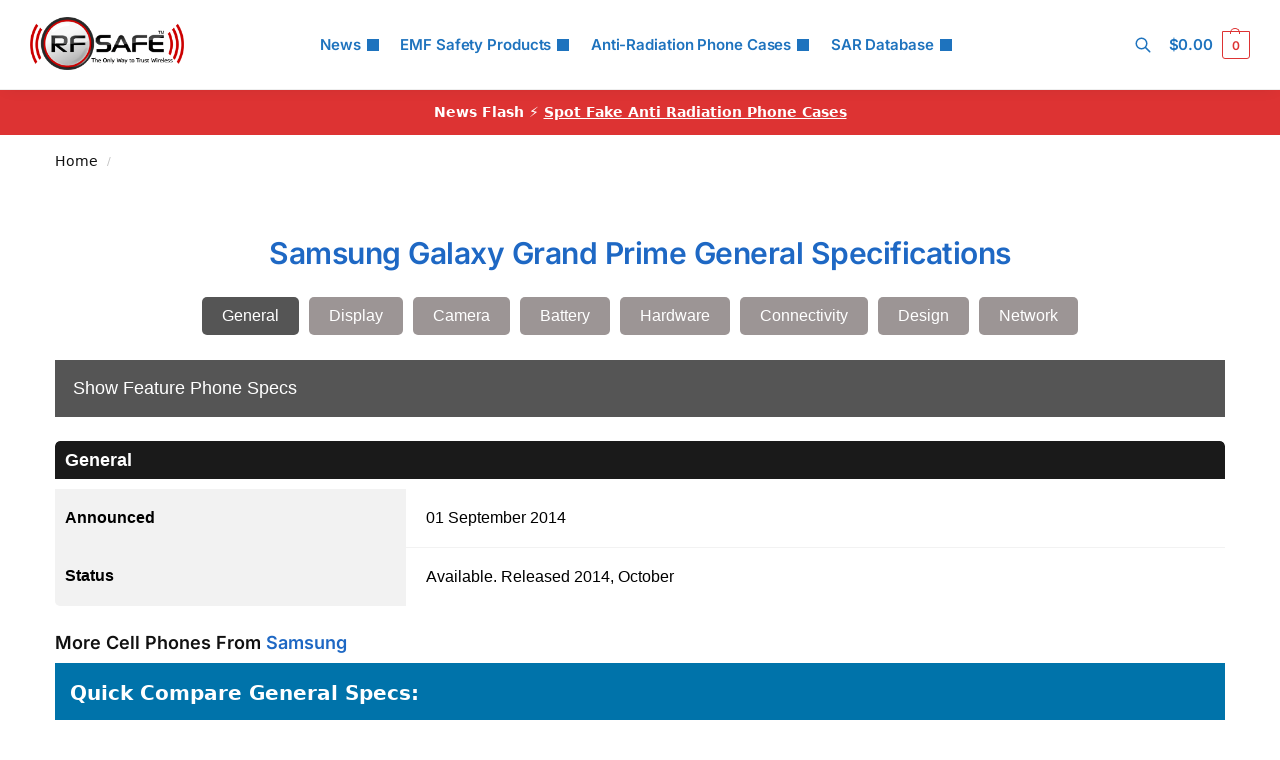

--- FILE ---
content_type: text/html; charset=UTF-8
request_url: https://www.rfsafe.com/phone-specs/samsung-galaxy-grand-prime/general/
body_size: 25829
content:
<!doctype html>
<html lang="en-US">
<head>
<meta charset="UTF-8">
<meta name="viewport" content="height=device-height, width=device-width, initial-scale=1">
<link rel="profile" href="https://gmpg.org/xfn/11">
<link rel="pingback" href="https://www.rfsafe.com/xmlrpc.php">
<meta name='robots' content='index, follow, max-image-preview:large, max-snippet:-1, max-video-preview:-1'/>
<title>Samsung Galaxy Grand Prime - General Specifications Review</title>
<meta name="description" content="Samsung Galaxy Grand Prime - General Specs: Announced 01 September 2014 Status Available. Released 2014, October"/>
<link rel="canonical" href="https://www.rfsafe.com/phone-specs/samsung-galaxy-grand-prime/general/"/>
<meta property="og:locale" content="en_US"/>
<script type="application/ld+json" class="yoast-schema-graph">{"@context":"https://schema.org","@graph":[{"@type":["WebPage","CollectionPage"],"@id":"https://www.rfsafe.com/blog/","url":"https://www.rfsafe.com/blog/","name":"Blog","isPartOf":{"@id":"https://www.rfsafe.com/#website"},"datePublished":"2018-04-24T15:44:16+00:00","breadcrumb":{"@id":"https://www.rfsafe.com/blog/#breadcrumb"},"inLanguage":"en-US"},{"@type":"BreadcrumbList","@id":"https://www.rfsafe.com/blog/#breadcrumb","itemListElement":[{"@type":"ListItem","position":1,"name":"Home","item":"https://www.rfsafe.com/"},{"@type":"ListItem","position":2,"name":"Blog"}]},{"@type":"WebSite","@id":"https://www.rfsafe.com/#website","url":"https://www.rfsafe.com/","name":"RF (Radio Frequency) Safe","description":"Information On Smartphone Radiation Levels And Cell Phone Radiation Mitigation","publisher":{"@id":"https://www.rfsafe.com/#organization"},"potentialAction":[{"@type":"SearchAction","target":{"@type":"EntryPoint","urlTemplate":"https://www.rfsafe.com/?s={search_term_string}"},"query-input":{"@type":"PropertyValueSpecification","valueRequired":true,"valueName":"search_term_string"}}],"inLanguage":"en-US"},{"@type":"Organization","@id":"https://www.rfsafe.com/#organization","name":"RF Safe","url":"https://www.rfsafe.com/","logo":{"@type":"ImageObject","inLanguage":"en-US","@id":"https://www.rfsafe.com/#/schema/logo/image/","url":"https://www.rfsafe.com/wp-content/uploads/2016/09/rfsafe-tm-logo.png","contentUrl":"https://www.rfsafe.com/wp-content/uploads/2016/09/rfsafe-tm-logo.png","width":261,"height":90,"caption":"RF Safe"},"image":{"@id":"https://www.rfsafe.com/#/schema/logo/image/"},"sameAs":["https://www.youtube.com/user/rfsafe"]}]}</script>
<link rel='dns-prefetch' href='//www.googletagmanager.com'/>
<link rel='dns-prefetch' href='//stats.wp.com'/>
<link rel="alternate" type="application/rss+xml" title="RF SAFE® Radio Frequency Safe &raquo; Feed" href="https://www.rfsafe.com/feed/"/>
<link rel="alternate" type="application/rss+xml" title="RF SAFE® Radio Frequency Safe &raquo; Comments Feed" href="https://www.rfsafe.com/comments/feed/"/>
<style id='wp-img-auto-sizes-contain-inline-css'>img:is([sizes=auto i],[sizes^="auto," i]){contain-intrinsic-size:3000px 1500px}</style>
<link rel="stylesheet" type="text/css" href="//www.rfsafe.com/wp-content/cache/wpfc-minified/d60fr5o2/hn49d.css" media="all"/>
<style id='jetpack-sharing-buttons-style-inline-css'>.jetpack-sharing-buttons__services-list{display:flex;flex-direction:row;flex-wrap:wrap;gap:0;list-style-type:none;margin:5px;padding:0}.jetpack-sharing-buttons__services-list.has-small-icon-size{font-size:12px}.jetpack-sharing-buttons__services-list.has-normal-icon-size{font-size:16px}.jetpack-sharing-buttons__services-list.has-large-icon-size{font-size:24px}.jetpack-sharing-buttons__services-list.has-huge-icon-size{font-size:36px}@media print{.jetpack-sharing-buttons__services-list{display:none!important}}.editor-styles-wrapper .wp-block-jetpack-sharing-buttons{gap:0;padding-inline-start:0}ul.jetpack-sharing-buttons__services-list.has-background{padding:1.25em 2.375em}</style>
<style id='woocommerce-inline-inline-css'>.woocommerce form .form-row .required{visibility:visible;}</style>
<link rel="stylesheet" type="text/css" href="//www.rfsafe.com/wp-content/cache/wpfc-minified/6nd062fp/hn49d.css" media="all"/>
<link rel="https://api.w.org/" href="https://www.rfsafe.com/wp-json/"/><link rel="EditURI" type="application/rsd+xml" title="RSD" href="https://www.rfsafe.com/xmlrpc.php?rsd"/>
<meta name="generator" content="WordPress 6.9"/>
<meta name="generator" content="WooCommerce 10.4.3"/>
<style>.quantacase-phone-model-selector-widget{display:flex;flex-direction:column;font-family:Arial, sans-serif;}
@media(max-width:600px){
.quantacase-phone-model-selector-widget select{width:100%;}
}</style>
<style>img#wpstats{display:none}</style>
<meta name="google-site-verification" content="5llZGgg5DDiZ0UEhOVhIymnS2BisfyADxmvczLGgoNo"/>
<noscript><style>.woocommerce-product-gallery{opacity:1 !important;}</style></noscript>
<meta name="generator" content="Elementor 3.34.2; features: e_font_icon_svg, additional_custom_breakpoints; settings: css_print_method-external, google_font-enabled, font_display-swap">
<style>.e-con.e-parent:nth-of-type(n+4):not(.e-lazyloaded):not(.e-no-lazyload),
.e-con.e-parent:nth-of-type(n+4):not(.e-lazyloaded):not(.e-no-lazyload) *{background-image:none !important;}
@media screen and (max-height: 1024px) {
.e-con.e-parent:nth-of-type(n+3):not(.e-lazyloaded):not(.e-no-lazyload),
.e-con.e-parent:nth-of-type(n+3):not(.e-lazyloaded):not(.e-no-lazyload) *{background-image:none !important;}
}
@media screen and (max-height: 640px) {
.e-con.e-parent:nth-of-type(n+2):not(.e-lazyloaded):not(.e-no-lazyload),
.e-con.e-parent:nth-of-type(n+2):not(.e-lazyloaded):not(.e-no-lazyload) *{background-image:none !important;}
}</style>
<link rel="icon" href="https://www.rfsafe.com/wp-content/uploads/2016/12/cropped-cropped-rf-safe-logo-only-way-to-trust-wireless-32x32.jpg" sizes="32x32"/>
<link rel="icon" href="https://www.rfsafe.com/wp-content/uploads/2016/12/cropped-cropped-rf-safe-logo-only-way-to-trust-wireless-192x192.jpg" sizes="192x192"/>
<link rel="apple-touch-icon" href="https://www.rfsafe.com/wp-content/uploads/2016/12/cropped-cropped-rf-safe-logo-only-way-to-trust-wireless-180x180.jpg"/>
<meta name="msapplication-TileImage" content="https://www.rfsafe.com/wp-content/uploads/2016/12/cropped-cropped-rf-safe-logo-only-way-to-trust-wireless-270x270.jpg"/>
<style id="wp-custom-css">.custom-sidebar-links{margin:20px 0;}
.custom-sidebar-list{list-style:none;padding:0;margin:0;display:flex;flex-direction:column;gap:10px;}
.custom-sidebar-list li{margin:0;}
.custom-sidebar-links .custom-btn{display:inline-block;padding:15px 25px;text-decoration:none;color:#000000;
border-radius:8px;text-align:center;font-size:18px;
font-weight:bold;transition:background-color 0.3s, box-shadow 0.3s, transform 0.3s;white-space:nowrap;
box-shadow:0px 4px 6px rgba(0, 0, 0, 0.1);
background-color:#f5f5f5;
border:1px solid #ddd;
width:100%;
box-sizing:border-box;
}
.custom-sidebar-links .custom-btn-light:hover{background-color:#e0e0e0;
box-shadow:0px 8px 15px rgba(0, 0, 0, 0.2);transform:translateY(-2px);}
.woocommerce ul.products li.product-category a img{display:none;}
.category-cell-phone-radiation .wp-post-image{display:none;}
.aps-product-box{width:100%;}
.woocommerce-ordering{display:none;}
.aps-buttons-box{width:300px;}
.gold-stars{color:#d7191c;}
.aps-row{width:100%;}
.large-stars{font-size:60px;}
.aps-comps-overlay{display:none !important;}
.aps-remove-compare{color:red;font-size:30px;cursor:pointer;margin-top:5px;}
.brand-model-dropdowns select{width:48%;margin-right:4%;background-color:#f2f2f2;}
select{font-size:1.2em;padding:10px;border-radius:5px;margin-right:10px;width:150px;border:none;}
.aps-comps-overlay{display:none !important;}
.aps-remove-compare{color:red;font-size:30px;cursor:pointer;margin-top:5px;}
.collapsible__button{background-color:#eee;color:#444;cursor:pointer;padding:18px;width:100%;text-align:left;border:none;border-bottom:1px solid #ddd;outline:none;font-size:16px;transition:background-color 0.3s;}
.collapsible__content{padding:0 18px;display:none;overflow:hidden;background-color:#f1f1f1;}
.collapsible__content.show{display:block;}
.aps-group{margin-bottom:20px;}
.aps-specs-list{padding:0;margin:0;list-style:none;}
.aps-term{font-weight:bold;font-size:16px;margin-right:10px;}
.aps-attr-value{font-size:16px;padding:10px;}
.aps-tooltip{position:relative;cursor:pointer;color:#666;}
.aps-tooltip-data{display:none;position:absolute;top:100%;left:0;background:#fff;border:1px solid #ccc;padding:5px;font-size:14px;line-height:1.5;z-index:999;width:200px;}
.aps-tooltip:hover .aps-tooltip-data{display:block;}
.aps-icon-check, .aps-icon-cancel{font-size:16px;}
.aps-icon-cancel{color:red;}
.aps-specs-list li:nth-child(odd){background-color:#f9f9f9;}
.aps-specs-list li:hover{background-color:#f0f0f0;}
.aps-term-header{font-weight:bold;background-color:#f0f0f0;}
.aps-attr-value-header{background-color:#f0f0f0;font-weight:bold;}
.aps-header-row{display:flex;}
.aps-header-row > li{flex-basis:0;flex-grow:1;text-align:center;font-weight:bold;font-size:16px;padding:10px;}
.aps-group-table{width:100%;border-collapse:collapse;font-family:Arial, sans-serif;margin-bottom:1.5rem;}
.aps-group-title{font-weight:bold;text-align:left;background-color:#1a1a1a;color:#ffffff;padding:10px;font-size:1.2em;border-radius:5px 5px 0 0;}
.aps-group-title a{color:#ffffff;text-decoration:none;}
.aps-group-title a:hover, .aps-group-title a:focus{color:#ffffff;text-decoration:underline;}
.aps-group-title a:visited{color:#ffffff;}
.aps-group-table th{width:30%;text-align:left;padding:10px;background-color:#f2f2f2;color:#000000;
font-weight:bold;
}
.aps-group-table td{padding:10px;background-color:#ffffff;border-bottom:1px solid #f2f2f2;}
.aps-group-table tr:last-child td{border-bottom:none;}
.aps-tooltip-row{display:none;}
.aps-group-table{border-radius:5px;overflow:hidden;}
.aps-tooltip{cursor:help;border-bottom:1px dotted #666;}
.aps-sar-table{border-collapse:collapse;width:100%;margin:0 auto;}
.aps-sar-table th, .aps-sar-table td{border:1px solid #ddd;padding:8px;}
.aps-sar-table th{font-weight:bold;text-align:center;}
.aps-sar-table th:nth-child(1),
.aps-sar-table td:nth-child(1){background-color:#e6e6e6;}
.aps-sar-table th:nth-child(2),
.aps-sar-table td:nth-child(2){background-color:#f2f2f2;}
.aps-sar-table th{background-color:black;color:white;}</style>
<style id="kirki-inline-styles">.header-4 .site-header .custom-logo-link img{height:53px;}.price ins, .summary .yith-wcwl-add-to-wishlist a:before, .site .commercekit-wishlist a i:before, .commercekit-wishlist-table .price, .commercekit-wishlist-table .price ins, .commercekit-ajs-product-price, .commercekit-ajs-product-price ins, .widget-area .widget.widget_categories a:hover, #secondary .widget ul li a:hover, #secondary.widget-area .widget li.chosen a, .widget-area .widget a:hover, #secondary .widget_recent_comments ul li a:hover, .woocommerce-pagination .page-numbers li .page-numbers.current, div.product p.price, body:not(.mobile-toggled) .main-navigation ul.menu li.full-width.menu-item-has-children ul li.highlight > a, body:not(.mobile-toggled) .main-navigation ul.menu li.full-width.menu-item-has-children ul li.highlight > a:hover, #secondary .widget ins span.amount, #secondary .widget ins span.amount span, .search-results article h2 a:hover{color:#dc9814;}.spinner > div, .widget_price_filter .ui-slider .ui-slider-range, .widget_price_filter .ui-slider .ui-slider-handle, #page .woocommerce-tabs ul.tabs li span, #secondary.widget-area .widget .tagcloud a:hover, .widget-area .widget.widget_product_tag_cloud a:hover, footer .mc4wp-form input[type="submit"], #payment .payment_methods li.woocommerce-PaymentMethod > input[type=radio]:first-child:checked + label:before, #payment .payment_methods li.wc_payment_method > input[type=radio]:first-child:checked + label:before, #shipping_method > li > input[type=radio]:first-child:checked + label:before, ul#shipping_method li:only-child label:before, .image-border .elementor-image:after, ul.products li.product .yith-wcwl-wishlistexistsbrowse a:before, ul.products li.product .yith-wcwl-wishlistaddedbrowse a:before, ul.products li.product .yith-wcwl-add-button a:before, .summary .yith-wcwl-add-to-wishlist a:before, li.product .commercekit-wishlist a em.cg-wishlist-t:before, li.product .commercekit-wishlist a em.cg-wishlist:before, .site .commercekit-wishlist a i:before, .summary .commercekit-wishlist a i.cg-wishlist-t:before, .woocommerce-tabs ul.tabs li a span, .commercekit-atc-tab-links li a span, .main-navigation ul li a span strong, .widget_layered_nav ul.woocommerce-widget-layered-nav-list li.chosen:before{background-color:#dc9814;}.woocommerce-tabs .tabs li a::after, .commercekit-atc-tab-links li a:after{border-color:#dc9814;}a{color:#1e68c4;}a:hover{color:#111;}body{background-color:#fff;}.col-full.topbar-wrapper{background-color:#fff;border-bottom-color:#eee;}.top-bar, .top-bar a{color:#323232;}body:not(.header-4) .site-header, .header-4-container{background-color:#fff;}.fa.menu-item, .ri.menu-item{border-left-color:#eee;}.header-4 .search-trigger span{border-right-color:#eee;}.header-widget-region{background-color:#dd3333;font-size:14px;}.header-widget-region, .header-widget-region a{color:#fff;}.button, .button:hover, .message-inner a.button, .wc-proceed-to-checkout a.button, .wc-proceed-to-checkout .checkout-button.button:hover, .commercekit-wishlist-table button, input[type=submit], ul.products li.product .button, ul.products li.product .added_to_cart, ul.wc-block-grid__products .wp-block-button__link, ul.wc-block-grid__products .wp-block-button__link:hover, .site .widget_shopping_cart a.button.checkout, .woocommerce #respond input#submit.alt, .main-navigation ul.menu ul li a.button, .main-navigation ul.menu ul li a.button:hover, body .main-navigation ul.menu li.menu-item-has-children.full-width > .sub-menu-wrapper li a.button:hover, .main-navigation ul.menu li.menu-item-has-children.full-width > .sub-menu-wrapper li:hover a.added_to_cart, .site div.wpforms-container-full .wpforms-form button[type=submit], .product .cart .single_add_to_cart_button, .woocommerce-cart p.return-to-shop a, .elementor-row .feature p a, .image-feature figcaption span, .wp-element-button.wc-block-cart__submit-button, .wp-element-button.wc-block-components-button.wc-block-components-checkout-place-order-button{color:#fff;}.single-product div.product form.cart .button.added::before, #payment .place-order .button:before, .cart-collaterals .checkout-button:before, .widget_shopping_cart .buttons .checkout:before{background-color:#fff;}.button, input[type=submit], ul.products li.product .button, .commercekit-wishlist-table button, .woocommerce #respond input#submit.alt, .product .cart .single_add_to_cart_button, .widget_shopping_cart a.button.checkout, .main-navigation ul.menu li.menu-item-has-children.full-width > .sub-menu-wrapper li a.added_to_cart, .site div.wpforms-container-full .wpforms-form button[type=submit], ul.products li.product .added_to_cart, ul.wc-block-grid__products .wp-block-button__link, .woocommerce-cart p.return-to-shop a, .elementor-row .feature a, .image-feature figcaption span, .wp-element-button.wc-block-cart__submit-button, .wp-element-button.wc-block-components-button.wc-block-components-checkout-place-order-button{background-color:#3bb54a;}.widget_shopping_cart a.button.checkout{border-color:#3bb54a;}.button:hover, [type="submit"]:hover, .commercekit-wishlist-table button:hover, ul.products li.product .button:hover, #place_order[type="submit"]:hover, body .woocommerce #respond input#submit.alt:hover, .product .cart .single_add_to_cart_button:hover, .main-navigation ul.menu li.menu-item-has-children.full-width > .sub-menu-wrapper li a.added_to_cart:hover, .site div.wpforms-container-full .wpforms-form button[type=submit]:hover, .site div.wpforms-container-full .wpforms-form button[type=submit]:focus, ul.products li.product .added_to_cart:hover, ul.wc-block-grid__products .wp-block-button__link:hover, .widget_shopping_cart a.button.checkout:hover, .woocommerce-cart p.return-to-shop a:hover, .wp-element-button.wc-block-cart__submit-button:hover, .wp-element-button.wc-block-components-button.wc-block-components-checkout-place-order-button:hover{background-color:#009245;}.widget_shopping_cart a.button.checkout:hover{border-color:#009245;}.onsale, .product-label, .wc-block-grid__product-onsale{background-color:#3bb54a;color:#fff;}.content-area .summary .onsale{color:#3bb54a;}.summary .product-label:before, .product-details-wrapper .product-label:before{border-right-color:#3bb54a;}.rtl .product-details-wrapper .product-label:before{border-left-color:#3bb54a;}.entry-content .testimonial-entry-title:after, .cart-summary .widget li strong::before, p.stars.selected a.active::before, p.stars:hover a::before, p.stars.selected a:not(.active)::before{color:#dd3333;}.star-rating > span:before{background-color:#dd3333;}header.woocommerce-products-header, .shoptimizer-category-banner{background-color:#efeee3;}.term-description p, .term-description a, .term-description a:hover, .shoptimizer-category-banner h1, .shoptimizer-category-banner .taxonomy-description p{color:#222;}.single-product .site-content .col-full{background-color:#f8f8f8;}.call-back-feature button{background-color:#dd3333;}.call-back-feature button, .site-content div.call-back-feature button:hover{color:#fff;}ul.checkout-bar:before, .woocommerce-checkout .checkout-bar li.active:after, ul.checkout-bar li.visited:after{background-color:#3bb54a;}.below-content .widget .ri{color:#999;}.below-content .widget svg{stroke:#999;}footer.site-footer, footer.copyright{background-color:#111;color:#ccc;}.site footer.site-footer .widget .widget-title, .site-footer .widget.widget_block h2{color:#fff;}footer.site-footer a:not(.button), footer.copyright a{color:#999;}footer.site-footer a:not(.button):hover, footer.copyright a:hover{color:#fff;}footer.site-footer li a:after{border-color:#fff;}.top-bar{font-size:14px;}.menu-primary-menu-container > ul > li > a span:before{border-color:#8224e3;}.secondary-navigation .menu a, .ri.menu-item:before, .fa.menu-item:before{color:#1e73be;}.secondary-navigation .icon-wrapper svg{stroke:#1e73be;}.shoptimizer-cart a.cart-contents .count, .shoptimizer-cart a.cart-contents .count:after{border-color:#dd3333;}.shoptimizer-cart a.cart-contents .count, .shoptimizer-cart-icon i{color:#dd3333;}.shoptimizer-cart a.cart-contents:hover .count, .shoptimizer-cart a.cart-contents:hover .count{background-color:#dd3333;}.shoptimizer-cart .cart-contents{color:#fff;}.header-widget-region .widget{padding-top:12px;padding-bottom:12px;}.col-full, .single-product .site-content .shoptimizer-sticky-add-to-cart .col-full, body .woocommerce-message, .single-product .site-content .commercekit-sticky-add-to-cart .col-full, .wc-block-components-notice-banner{max-width:1170px;}.product-details-wrapper, .single-product .woocommerce:has(.woocommerce-message), .single-product .woocommerce-Tabs-panel, .single-product .archive-header .woocommerce-breadcrumb, .plp-below.archive.woocommerce .archive-header .woocommerce-breadcrumb, .related.products, .site-content #sspotReviews:not([data-shortcode="1"]), .upsells.products, .composite_summary, .composite_wrap, .wc-prl-recommendations, .yith-wfbt-section.woocommerce{max-width:calc(1170px + 5.2325em);}.main-navigation ul li.menu-item-has-children.full-width .container, .single-product .woocommerce-error{max-width:1170px;}.below-content .col-full, footer .col-full{max-width:calc(1170px + 40px);}body, button, input, select, option, textarea, :root :where(body){font-family:Inter;font-size:16px;font-weight:400;color:#444;}.menu-primary-menu-container > ul > li > a, .shoptimizer-cart .cart-contents{font-family:Inter;font-size:15px;font-weight:600;letter-spacing:-0.1px;text-transform:none;}.main-navigation ul.menu ul li > a, .main-navigation ul.nav-menu ul li > a, .main-navigation ul.menu ul li.nolink{font-family:Inter;font-size:14px;font-weight:400;text-transform:none;}.main-navigation ul.menu li.menu-item-has-children.full-width > .sub-menu-wrapper li.menu-item-has-children > a, .main-navigation ul.menu li.menu-item-has-children.full-width > .sub-menu-wrapper li.heading > a, .main-navigation ul.menu li.menu-item-has-children.full-width > .sub-menu-wrapper li.nolink > span{font-family:Inter;font-size:12px;font-weight:600;letter-spacing:0.5px;text-transform:uppercase;color:#111;}.entry-content{font-family:Inter;font-size:16px;font-weight:400;line-height:1.6;text-transform:none;color:#222;}h1{font-family:Inter;font-size:42px;font-weight:600;letter-spacing:-1.1px;line-height:1.2;text-transform:none;color:#111;}h2{font-family:Inter;font-size:30px;font-weight:600;letter-spacing:-0.5px;line-height:1.25;text-transform:none;color:#111;}h3{font-family:Inter;font-size:24px;font-weight:600;letter-spacing:0px;line-height:1.45;text-transform:none;color:#222;}h4{font-family:Inter;font-size:18px;font-weight:600;letter-spacing:0px;line-height:1.4;text-transform:none;color:#111;}h5{font-family:Inter;font-size:18px;font-weight:600;letter-spacing:0px;line-height:1.4;text-transform:none;color:#111;}blockquote p{font-family:Inter;font-size:20px;font-weight:400;line-height:1.45;text-transform:none;color:#111;}.widget .widget-title, .widget .widgettitle, .widget.widget_block h2{font-family:Inter;font-size:13px;font-weight:600;letter-spacing:0.3px;line-height:1.5;text-transform:uppercase;}.single-post h1{font-family:Inter;font-size:40px;font-weight:600;letter-spacing:-0.6px;line-height:1.24;text-transform:none;}.term-description, .shoptimizer-category-banner .taxonomy-description{font-family:Inter;font-size:17px;font-weight:400;letter-spacing:-0.1px;line-height:1.5;text-transform:none;}ul.products li.product .woocommerce-loop-product__title, ul.products li.product:not(.product-category) h2, ul.products li.product .woocommerce-loop-product__title, ul.products li.product .woocommerce-loop-product__title, .main-navigation ul.menu ul li.product .woocommerce-loop-product__title a, .wc-block-grid__product .wc-block-grid__product-title{font-family:Inter;font-size:15px;font-weight:600;letter-spacing:0px;line-height:1.3;text-transform:none;}.summary h1{font-family:Inter;font-size:34px;font-weight:600;letter-spacing:-0.5px;line-height:1.2;text-transform:none;}body .woocommerce #respond input#submit.alt, body .woocommerce a.button.alt, body .woocommerce button.button.alt, body .woocommerce input.button.alt, .product .cart .single_add_to_cart_button, .shoptimizer-sticky-add-to-cart__content-button a.button, #cgkit-tab-commercekit-sticky-atc-title button, #cgkit-mobile-commercekit-sticky-atc button, .widget_shopping_cart a.button.checkout{font-family:Inter;font-size:16px;font-weight:600;letter-spacing:0px;text-transform:none;}@media(max-width:992px){.main-header, .site-branding{height:70px;}.main-header .site-header-cart{top:calc(-14px + 70px / 2);}.sticky-m .mobile-filter, .sticky-m #cgkitpf-horizontal{top:70px;}.sticky-m .commercekit-atc-sticky-tabs{top:calc(70px - 1px);}.m-search-bh.sticky-m .commercekit-atc-sticky-tabs, .m-search-toggled.sticky-m .commercekit-atc-sticky-tabs{top:calc(70px + 60px - 1px);}.m-search-bh.sticky-m .mobile-filter, .m-search-toggled.sticky-m .mobile-filter, .m-search-bh.sticky-m #cgkitpf-horizontal, .m-search-toggled.sticky-m #cgkitpf-horizontal{top:calc(70px + 60px);}.sticky-m .cg-layout-vertical-scroll .cg-thumb-swiper{top:calc(70px + 10px);}body.theme-shoptimizer .site-header .custom-logo-link img, body.wp-custom-logo .site-header .custom-logo-link img{height:55px;}.m-search-bh .site-search, .m-search-toggled .site-search, .site-branding button.menu-toggle, .site-branding button.menu-toggle:hover{background-color:#fff;}.menu-toggle .bar, .shoptimizer-cart a.cart-contents:hover .count{background-color:#111;}.menu-toggle .bar-text, .menu-toggle:hover .bar-text, .shoptimizer-cart a.cart-contents .count{color:#111;}.mobile-search-toggle svg, .shoptimizer-myaccount svg{stroke:#111;}.shoptimizer-cart a.cart-contents:hover .count{background-color:#dd3333;}.shoptimizer-cart a.cart-contents:not(:hover) .count{color:#dd3333;}.shoptimizer-cart-icon svg{stroke:#dd3333;}.shoptimizer-cart a.cart-contents .count, .shoptimizer-cart a.cart-contents .count:after{border-color:#dd3333;}.col-full-nav{background-color:#fff;}.main-navigation ul li a, body .main-navigation ul.menu > li.menu-item-has-children > span.caret::after, .main-navigation .woocommerce-loop-product__title, .main-navigation ul.menu li.product, body .main-navigation ul.menu li.menu-item-has-children.full-width>.sub-menu-wrapper li h6 a, body .main-navigation ul.menu li.menu-item-has-children.full-width>.sub-menu-wrapper li h6 a:hover, .main-navigation ul.products li.product .price, body .main-navigation ul.menu li.menu-item-has-children li.menu-item-has-children span.caret, body.mobile-toggled .main-navigation ul.menu li.menu-item-has-children.full-width > .sub-menu-wrapper li p.product__categories a, body.mobile-toggled ul.products li.product p.product__categories a, body li.menu-item-product p.product__categories, main-navigation ul.menu li.menu-item-has-children.full-width > .sub-menu-wrapper li.menu-item-has-children > a, .main-navigation ul.menu li.menu-item-has-children.full-width > .sub-menu-wrapper li.heading > a, .mobile-extra, .mobile-extra h4, .mobile-extra a:not(.button){color:#222;}.main-navigation ul.menu li.menu-item-has-children span.caret::after{background-color:#222;}.main-navigation ul.menu > li.menu-item-has-children.dropdown-open > .sub-menu-wrapper{border-bottom-color:#eee;}}@media(min-width:992px){.top-bar .textwidget{padding-top:8px;padding-bottom:8px;}}@media(min-width:993px){.header-4 .header-4-container{height:90px;}.header-4 .menu-primary-menu-container > ul > li > a, .header-4 .search-trigger{line-height:90px;}.header-4 .menu-primary-menu-container > ul > li > a, .header-4 .shoptimizer-cart .cart-contents .amount, .header-4 .search-trigger, .header-4 .search-trigger:hover, .header-4 .search-trigger:focus, .shoptimizer-myaccount a, .shoptimizer-myaccount a:hover{color:#1e73be;}.header-4 .main-navigation ul.menu > li.menu-item-has-children > a::after, .header-4 .main-navigation ul.menu > li.page_item_has_children > a::after, .header-4 .main-navigation ul.nav-menu > li.menu-item-has-children > a::after, .header-4 .main-navigation ul.nav-menu > li.page_item_has_children > a::after{background-color:#1e73be;}.main-navigation ul.menu ul.sub-menu{background-color:#fff;}.main-navigation ul.menu ul li a, .main-navigation ul.nav-menu ul li a{color:#323232;}.main-navigation ul.menu ul li.menu-item:not(.menu-item-image):not(.heading) > a:hover{color:#dd3333;}.shoptimizer-cart-icon svg{stroke:#dd3333;}.shoptimizer-cart a.cart-contents:hover .count{color:#fff;}body.header-4:not(.full-width-header) .header-4-inner, .summary form.cart.commercekit_sticky-atc .commercekit-pdp-sticky-inner, .commercekit-atc-sticky-tabs ul.commercekit-atc-tab-links, .h-ckit-filters.no-woocommerce-sidebar .commercekit-product-filters{max-width:1170px;}#secondary{width:17%;}.content-area{width:76%;}}
@font-face{font-family:'Inter';font-style:normal;font-weight:400;font-display:swap;src:url(https://www.rfsafe.com/wp-content/fonts/inter/UcC73FwrK3iLTeHuS_nVMrMxCp50SjIa2JL7SUc.woff2) format('woff2');unicode-range:U+0460-052F, U+1C80-1C8A, U+20B4, U+2DE0-2DFF, U+A640-A69F, U+FE2E-FE2F;}
@font-face{font-family:'Inter';font-style:normal;font-weight:400;font-display:swap;src:url(https://www.rfsafe.com/wp-content/fonts/inter/UcC73FwrK3iLTeHuS_nVMrMxCp50SjIa0ZL7SUc.woff2) format('woff2');unicode-range:U+0301, U+0400-045F, U+0490-0491, U+04B0-04B1, U+2116;}
@font-face{font-family:'Inter';font-style:normal;font-weight:400;font-display:swap;src:url(https://www.rfsafe.com/wp-content/fonts/inter/UcC73FwrK3iLTeHuS_nVMrMxCp50SjIa2ZL7SUc.woff2) format('woff2');unicode-range:U+1F00-1FFF;}
@font-face{font-family:'Inter';font-style:normal;font-weight:400;font-display:swap;src:url(https://www.rfsafe.com/wp-content/fonts/inter/UcC73FwrK3iLTeHuS_nVMrMxCp50SjIa1pL7SUc.woff2) format('woff2');unicode-range:U+0370-0377, U+037A-037F, U+0384-038A, U+038C, U+038E-03A1, U+03A3-03FF;}
@font-face{font-family:'Inter';font-style:normal;font-weight:400;font-display:swap;src:url(https://www.rfsafe.com/wp-content/fonts/inter/UcC73FwrK3iLTeHuS_nVMrMxCp50SjIa2pL7SUc.woff2) format('woff2');unicode-range:U+0102-0103, U+0110-0111, U+0128-0129, U+0168-0169, U+01A0-01A1, U+01AF-01B0, U+0300-0301, U+0303-0304, U+0308-0309, U+0323, U+0329, U+1EA0-1EF9, U+20AB;}
@font-face{font-family:'Inter';font-style:normal;font-weight:400;font-display:swap;src:url(https://www.rfsafe.com/wp-content/fonts/inter/UcC73FwrK3iLTeHuS_nVMrMxCp50SjIa25L7SUc.woff2) format('woff2');unicode-range:U+0100-02BA, U+02BD-02C5, U+02C7-02CC, U+02CE-02D7, U+02DD-02FF, U+0304, U+0308, U+0329, U+1D00-1DBF, U+1E00-1E9F, U+1EF2-1EFF, U+2020, U+20A0-20AB, U+20AD-20C0, U+2113, U+2C60-2C7F, U+A720-A7FF;}
@font-face{font-family:'Inter';font-style:normal;font-weight:400;font-display:swap;src:url(https://www.rfsafe.com/wp-content/fonts/inter/UcC73FwrK3iLTeHuS_nVMrMxCp50SjIa1ZL7.woff2) format('woff2');unicode-range:U+0000-00FF, U+0131, U+0152-0153, U+02BB-02BC, U+02C6, U+02DA, U+02DC, U+0304, U+0308, U+0329, U+2000-206F, U+20AC, U+2122, U+2191, U+2193, U+2212, U+2215, U+FEFF, U+FFFD;}
@font-face{font-family:'Inter';font-style:normal;font-weight:600;font-display:swap;src:url(https://www.rfsafe.com/wp-content/fonts/inter/UcC73FwrK3iLTeHuS_nVMrMxCp50SjIa2JL7SUc.woff2) format('woff2');unicode-range:U+0460-052F, U+1C80-1C8A, U+20B4, U+2DE0-2DFF, U+A640-A69F, U+FE2E-FE2F;}
@font-face{font-family:'Inter';font-style:normal;font-weight:600;font-display:swap;src:url(https://www.rfsafe.com/wp-content/fonts/inter/UcC73FwrK3iLTeHuS_nVMrMxCp50SjIa0ZL7SUc.woff2) format('woff2');unicode-range:U+0301, U+0400-045F, U+0490-0491, U+04B0-04B1, U+2116;}
@font-face{font-family:'Inter';font-style:normal;font-weight:600;font-display:swap;src:url(https://www.rfsafe.com/wp-content/fonts/inter/UcC73FwrK3iLTeHuS_nVMrMxCp50SjIa2ZL7SUc.woff2) format('woff2');unicode-range:U+1F00-1FFF;}
@font-face{font-family:'Inter';font-style:normal;font-weight:600;font-display:swap;src:url(https://www.rfsafe.com/wp-content/fonts/inter/UcC73FwrK3iLTeHuS_nVMrMxCp50SjIa1pL7SUc.woff2) format('woff2');unicode-range:U+0370-0377, U+037A-037F, U+0384-038A, U+038C, U+038E-03A1, U+03A3-03FF;}
@font-face{font-family:'Inter';font-style:normal;font-weight:600;font-display:swap;src:url(https://www.rfsafe.com/wp-content/fonts/inter/UcC73FwrK3iLTeHuS_nVMrMxCp50SjIa2pL7SUc.woff2) format('woff2');unicode-range:U+0102-0103, U+0110-0111, U+0128-0129, U+0168-0169, U+01A0-01A1, U+01AF-01B0, U+0300-0301, U+0303-0304, U+0308-0309, U+0323, U+0329, U+1EA0-1EF9, U+20AB;}
@font-face{font-family:'Inter';font-style:normal;font-weight:600;font-display:swap;src:url(https://www.rfsafe.com/wp-content/fonts/inter/UcC73FwrK3iLTeHuS_nVMrMxCp50SjIa25L7SUc.woff2) format('woff2');unicode-range:U+0100-02BA, U+02BD-02C5, U+02C7-02CC, U+02CE-02D7, U+02DD-02FF, U+0304, U+0308, U+0329, U+1D00-1DBF, U+1E00-1E9F, U+1EF2-1EFF, U+2020, U+20A0-20AB, U+20AD-20C0, U+2113, U+2C60-2C7F, U+A720-A7FF;}
@font-face{font-family:'Inter';font-style:normal;font-weight:600;font-display:swap;src:url(https://www.rfsafe.com/wp-content/fonts/inter/UcC73FwrK3iLTeHuS_nVMrMxCp50SjIa1ZL7.woff2) format('woff2');unicode-range:U+0000-00FF, U+0131, U+0152-0153, U+02BB-02BC, U+02C6, U+02DA, U+02DC, U+0304, U+0308, U+0329, U+2000-206F, U+20AC, U+2122, U+2191, U+2193, U+2212, U+2215, U+FEFF, U+FFFD;}
@font-face{font-family:'Inter';font-style:normal;font-weight:400;font-display:swap;src:url(https://www.rfsafe.com/wp-content/fonts/inter/UcC73FwrK3iLTeHuS_nVMrMxCp50SjIa2JL7SUc.woff2) format('woff2');unicode-range:U+0460-052F, U+1C80-1C8A, U+20B4, U+2DE0-2DFF, U+A640-A69F, U+FE2E-FE2F;}
@font-face{font-family:'Inter';font-style:normal;font-weight:400;font-display:swap;src:url(https://www.rfsafe.com/wp-content/fonts/inter/UcC73FwrK3iLTeHuS_nVMrMxCp50SjIa0ZL7SUc.woff2) format('woff2');unicode-range:U+0301, U+0400-045F, U+0490-0491, U+04B0-04B1, U+2116;}
@font-face{font-family:'Inter';font-style:normal;font-weight:400;font-display:swap;src:url(https://www.rfsafe.com/wp-content/fonts/inter/UcC73FwrK3iLTeHuS_nVMrMxCp50SjIa2ZL7SUc.woff2) format('woff2');unicode-range:U+1F00-1FFF;}
@font-face{font-family:'Inter';font-style:normal;font-weight:400;font-display:swap;src:url(https://www.rfsafe.com/wp-content/fonts/inter/UcC73FwrK3iLTeHuS_nVMrMxCp50SjIa1pL7SUc.woff2) format('woff2');unicode-range:U+0370-0377, U+037A-037F, U+0384-038A, U+038C, U+038E-03A1, U+03A3-03FF;}
@font-face{font-family:'Inter';font-style:normal;font-weight:400;font-display:swap;src:url(https://www.rfsafe.com/wp-content/fonts/inter/UcC73FwrK3iLTeHuS_nVMrMxCp50SjIa2pL7SUc.woff2) format('woff2');unicode-range:U+0102-0103, U+0110-0111, U+0128-0129, U+0168-0169, U+01A0-01A1, U+01AF-01B0, U+0300-0301, U+0303-0304, U+0308-0309, U+0323, U+0329, U+1EA0-1EF9, U+20AB;}
@font-face{font-family:'Inter';font-style:normal;font-weight:400;font-display:swap;src:url(https://www.rfsafe.com/wp-content/fonts/inter/UcC73FwrK3iLTeHuS_nVMrMxCp50SjIa25L7SUc.woff2) format('woff2');unicode-range:U+0100-02BA, U+02BD-02C5, U+02C7-02CC, U+02CE-02D7, U+02DD-02FF, U+0304, U+0308, U+0329, U+1D00-1DBF, U+1E00-1E9F, U+1EF2-1EFF, U+2020, U+20A0-20AB, U+20AD-20C0, U+2113, U+2C60-2C7F, U+A720-A7FF;}
@font-face{font-family:'Inter';font-style:normal;font-weight:400;font-display:swap;src:url(https://www.rfsafe.com/wp-content/fonts/inter/UcC73FwrK3iLTeHuS_nVMrMxCp50SjIa1ZL7.woff2) format('woff2');unicode-range:U+0000-00FF, U+0131, U+0152-0153, U+02BB-02BC, U+02C6, U+02DA, U+02DC, U+0304, U+0308, U+0329, U+2000-206F, U+20AC, U+2122, U+2191, U+2193, U+2212, U+2215, U+FEFF, U+FFFD;}
@font-face{font-family:'Inter';font-style:normal;font-weight:600;font-display:swap;src:url(https://www.rfsafe.com/wp-content/fonts/inter/UcC73FwrK3iLTeHuS_nVMrMxCp50SjIa2JL7SUc.woff2) format('woff2');unicode-range:U+0460-052F, U+1C80-1C8A, U+20B4, U+2DE0-2DFF, U+A640-A69F, U+FE2E-FE2F;}
@font-face{font-family:'Inter';font-style:normal;font-weight:600;font-display:swap;src:url(https://www.rfsafe.com/wp-content/fonts/inter/UcC73FwrK3iLTeHuS_nVMrMxCp50SjIa0ZL7SUc.woff2) format('woff2');unicode-range:U+0301, U+0400-045F, U+0490-0491, U+04B0-04B1, U+2116;}
@font-face{font-family:'Inter';font-style:normal;font-weight:600;font-display:swap;src:url(https://www.rfsafe.com/wp-content/fonts/inter/UcC73FwrK3iLTeHuS_nVMrMxCp50SjIa2ZL7SUc.woff2) format('woff2');unicode-range:U+1F00-1FFF;}
@font-face{font-family:'Inter';font-style:normal;font-weight:600;font-display:swap;src:url(https://www.rfsafe.com/wp-content/fonts/inter/UcC73FwrK3iLTeHuS_nVMrMxCp50SjIa1pL7SUc.woff2) format('woff2');unicode-range:U+0370-0377, U+037A-037F, U+0384-038A, U+038C, U+038E-03A1, U+03A3-03FF;}
@font-face{font-family:'Inter';font-style:normal;font-weight:600;font-display:swap;src:url(https://www.rfsafe.com/wp-content/fonts/inter/UcC73FwrK3iLTeHuS_nVMrMxCp50SjIa2pL7SUc.woff2) format('woff2');unicode-range:U+0102-0103, U+0110-0111, U+0128-0129, U+0168-0169, U+01A0-01A1, U+01AF-01B0, U+0300-0301, U+0303-0304, U+0308-0309, U+0323, U+0329, U+1EA0-1EF9, U+20AB;}
@font-face{font-family:'Inter';font-style:normal;font-weight:600;font-display:swap;src:url(https://www.rfsafe.com/wp-content/fonts/inter/UcC73FwrK3iLTeHuS_nVMrMxCp50SjIa25L7SUc.woff2) format('woff2');unicode-range:U+0100-02BA, U+02BD-02C5, U+02C7-02CC, U+02CE-02D7, U+02DD-02FF, U+0304, U+0308, U+0329, U+1D00-1DBF, U+1E00-1E9F, U+1EF2-1EFF, U+2020, U+20A0-20AB, U+20AD-20C0, U+2113, U+2C60-2C7F, U+A720-A7FF;}
@font-face{font-family:'Inter';font-style:normal;font-weight:600;font-display:swap;src:url(https://www.rfsafe.com/wp-content/fonts/inter/UcC73FwrK3iLTeHuS_nVMrMxCp50SjIa1ZL7.woff2) format('woff2');unicode-range:U+0000-00FF, U+0131, U+0152-0153, U+02BB-02BC, U+02C6, U+02DA, U+02DC, U+0304, U+0308, U+0329, U+2000-206F, U+20AC, U+2122, U+2191, U+2193, U+2212, U+2215, U+FEFF, U+FFFD;}
@font-face{font-family:'Inter';font-style:normal;font-weight:400;font-display:swap;src:url(https://www.rfsafe.com/wp-content/fonts/inter/UcC73FwrK3iLTeHuS_nVMrMxCp50SjIa2JL7SUc.woff2) format('woff2');unicode-range:U+0460-052F, U+1C80-1C8A, U+20B4, U+2DE0-2DFF, U+A640-A69F, U+FE2E-FE2F;}
@font-face{font-family:'Inter';font-style:normal;font-weight:400;font-display:swap;src:url(https://www.rfsafe.com/wp-content/fonts/inter/UcC73FwrK3iLTeHuS_nVMrMxCp50SjIa0ZL7SUc.woff2) format('woff2');unicode-range:U+0301, U+0400-045F, U+0490-0491, U+04B0-04B1, U+2116;}
@font-face{font-family:'Inter';font-style:normal;font-weight:400;font-display:swap;src:url(https://www.rfsafe.com/wp-content/fonts/inter/UcC73FwrK3iLTeHuS_nVMrMxCp50SjIa2ZL7SUc.woff2) format('woff2');unicode-range:U+1F00-1FFF;}
@font-face{font-family:'Inter';font-style:normal;font-weight:400;font-display:swap;src:url(https://www.rfsafe.com/wp-content/fonts/inter/UcC73FwrK3iLTeHuS_nVMrMxCp50SjIa1pL7SUc.woff2) format('woff2');unicode-range:U+0370-0377, U+037A-037F, U+0384-038A, U+038C, U+038E-03A1, U+03A3-03FF;}
@font-face{font-family:'Inter';font-style:normal;font-weight:400;font-display:swap;src:url(https://www.rfsafe.com/wp-content/fonts/inter/UcC73FwrK3iLTeHuS_nVMrMxCp50SjIa2pL7SUc.woff2) format('woff2');unicode-range:U+0102-0103, U+0110-0111, U+0128-0129, U+0168-0169, U+01A0-01A1, U+01AF-01B0, U+0300-0301, U+0303-0304, U+0308-0309, U+0323, U+0329, U+1EA0-1EF9, U+20AB;}
@font-face{font-family:'Inter';font-style:normal;font-weight:400;font-display:swap;src:url(https://www.rfsafe.com/wp-content/fonts/inter/UcC73FwrK3iLTeHuS_nVMrMxCp50SjIa25L7SUc.woff2) format('woff2');unicode-range:U+0100-02BA, U+02BD-02C5, U+02C7-02CC, U+02CE-02D7, U+02DD-02FF, U+0304, U+0308, U+0329, U+1D00-1DBF, U+1E00-1E9F, U+1EF2-1EFF, U+2020, U+20A0-20AB, U+20AD-20C0, U+2113, U+2C60-2C7F, U+A720-A7FF;}
@font-face{font-family:'Inter';font-style:normal;font-weight:400;font-display:swap;src:url(https://www.rfsafe.com/wp-content/fonts/inter/UcC73FwrK3iLTeHuS_nVMrMxCp50SjIa1ZL7.woff2) format('woff2');unicode-range:U+0000-00FF, U+0131, U+0152-0153, U+02BB-02BC, U+02C6, U+02DA, U+02DC, U+0304, U+0308, U+0329, U+2000-206F, U+20AC, U+2122, U+2191, U+2193, U+2212, U+2215, U+FEFF, U+FFFD;}
@font-face{font-family:'Inter';font-style:normal;font-weight:600;font-display:swap;src:url(https://www.rfsafe.com/wp-content/fonts/inter/UcC73FwrK3iLTeHuS_nVMrMxCp50SjIa2JL7SUc.woff2) format('woff2');unicode-range:U+0460-052F, U+1C80-1C8A, U+20B4, U+2DE0-2DFF, U+A640-A69F, U+FE2E-FE2F;}
@font-face{font-family:'Inter';font-style:normal;font-weight:600;font-display:swap;src:url(https://www.rfsafe.com/wp-content/fonts/inter/UcC73FwrK3iLTeHuS_nVMrMxCp50SjIa0ZL7SUc.woff2) format('woff2');unicode-range:U+0301, U+0400-045F, U+0490-0491, U+04B0-04B1, U+2116;}
@font-face{font-family:'Inter';font-style:normal;font-weight:600;font-display:swap;src:url(https://www.rfsafe.com/wp-content/fonts/inter/UcC73FwrK3iLTeHuS_nVMrMxCp50SjIa2ZL7SUc.woff2) format('woff2');unicode-range:U+1F00-1FFF;}
@font-face{font-family:'Inter';font-style:normal;font-weight:600;font-display:swap;src:url(https://www.rfsafe.com/wp-content/fonts/inter/UcC73FwrK3iLTeHuS_nVMrMxCp50SjIa1pL7SUc.woff2) format('woff2');unicode-range:U+0370-0377, U+037A-037F, U+0384-038A, U+038C, U+038E-03A1, U+03A3-03FF;}
@font-face{font-family:'Inter';font-style:normal;font-weight:600;font-display:swap;src:url(https://www.rfsafe.com/wp-content/fonts/inter/UcC73FwrK3iLTeHuS_nVMrMxCp50SjIa2pL7SUc.woff2) format('woff2');unicode-range:U+0102-0103, U+0110-0111, U+0128-0129, U+0168-0169, U+01A0-01A1, U+01AF-01B0, U+0300-0301, U+0303-0304, U+0308-0309, U+0323, U+0329, U+1EA0-1EF9, U+20AB;}
@font-face{font-family:'Inter';font-style:normal;font-weight:600;font-display:swap;src:url(https://www.rfsafe.com/wp-content/fonts/inter/UcC73FwrK3iLTeHuS_nVMrMxCp50SjIa25L7SUc.woff2) format('woff2');unicode-range:U+0100-02BA, U+02BD-02C5, U+02C7-02CC, U+02CE-02D7, U+02DD-02FF, U+0304, U+0308, U+0329, U+1D00-1DBF, U+1E00-1E9F, U+1EF2-1EFF, U+2020, U+20A0-20AB, U+20AD-20C0, U+2113, U+2C60-2C7F, U+A720-A7FF;}
@font-face{font-family:'Inter';font-style:normal;font-weight:600;font-display:swap;src:url(https://www.rfsafe.com/wp-content/fonts/inter/UcC73FwrK3iLTeHuS_nVMrMxCp50SjIa1ZL7.woff2) format('woff2');unicode-range:U+0000-00FF, U+0131, U+0152-0153, U+02BB-02BC, U+02C6, U+02DA, U+02DC, U+0304, U+0308, U+0329, U+2000-206F, U+20AC, U+2122, U+2191, U+2193, U+2212, U+2215, U+FEFF, U+FFFD;}</style>
<script async src="https://www.googletagmanager.com/gtag/js?id=AW-611031194"></script>
<script>window.dataLayer=window.dataLayer||[];
function gtag(){ dataLayer.push(arguments); }
gtag('consent', 'default', {
analytics_storage: 'denied',
ad_storage: 'denied',
ad_user_data: 'denied',
ad_personalization: 'denied',
region: ['AT', 'BE', 'BG', 'HR', 'CY', 'CZ', 'DK', 'EE', 'FI', 'FR', 'DE', 'GR', 'HU', 'IS', 'IE', 'IT', 'LV', 'LI', 'LT', 'LU', 'MT', 'NL', 'NO', 'PL', 'PT', 'RO', 'SK', 'SI', 'ES', 'SE', 'GB', 'CH'],
wait_for_update: 500,
});
gtag('js', new Date());
gtag('set', 'developer_id.dOGY3NW', true);
gtag("config", "AW-611031194", { "groups": "GLA", "send_page_view": false });</script>
</head>
<body class="blog wp-custom-logo wp-theme-shoptimizer wp-child-theme-shoptimizer-child-theme theme-shoptimizer woocommerce-no-js sticky-m sticky-d m-grid-2 header-4 full-width-header right-archives-sidebar wc-active product-align-left elementor-default elementor-kit-121817">
<button class="mobile-menu close-drawer" aria-label="Close menu">
<span aria-hidden="true">
<svg xmlns="http://www.w3.org/2000/svg" fill="none" viewBox="0 0 24 24" stroke="currentColor" stroke-width="1.5"><path stroke-linecap="round" stroke-linejoin="round" d="M6 18L18 6M6 6l12 12"></path></svg>
</span>
</button>
<div id="page" class="hfeed site">
<a class="skip-link screen-reader-text" href="#site-navigation">Skip to navigation</a>
<a class="skip-link screen-reader-text" href="#content">Skip to content</a>
<div tabindex="-1" id="shoptimizerCartDrawer" class="shoptimizer-mini-cart-wrap" role="dialog" aria-label="Cart drawer">
<div id="ajax-loading">
<div class="shoptimizer-loader">
<div class="spinner">
<div class="bounce1"></div><div class="bounce2"></div><div class="bounce3"></div></div></div></div><div class="cart-drawer-heading">Your Cart</div><button type="button" aria-label="Close drawer" class="close-drawer">
<span aria-hidden="true">
<svg xmlns="http://www.w3.org/2000/svg" fill="none" viewBox="0 0 24 24" stroke="currentColor" stroke-width="1.5"><path stroke-linecap="round" stroke-linejoin="round" d="M6 18L18 6M6 6l12 12"></path></svg>
</span>
</button>
<div class="widget woocommerce widget_shopping_cart"><div class="widget_shopping_cart_content"></div></div></div><div class="header-4-container">
<div class="header-4-inner">
<header id="masthead" class="site-header">
<div class="menu-overlay"></div><div class="main-header col-full">
<div class="site-branding"> <button class="menu-toggle" aria-label="Menu" aria-controls="site-navigation" aria-expanded="false"> <span class="bar"></span><span class="bar"></span><span class="bar"></span> <span class="bar-text">MENU</span> </button> <span class="logo"><a href="https://www.rfsafe.com/" class="custom-logo-link"><img width="261" height="90" src="https://www.rfsafe.com/wp-content/uploads/2013/12/cropped-finallogo.png" class="custom-logo" alt="finallogo" srcset="https://www.rfsafe.com/wp-content/uploads/2013/12/cropped-finallogo.png 261w, https://www.rfsafe.com/wp-content/uploads/2013/12/cropped-finallogo-150x52.png 150w" sizes="(max-width: 360px) 147px, (max-width: 261px) 100vw, 261px"/></a></span></div><div class="site-search">
<div class="widget woocommerce widget_product_search"><form role="search" method="get" class="woocommerce-product-search" action="https://www.rfsafe.com/"> <label class="screen-reader-text" for="woocommerce-product-search-field-0">Search for:</label> <input type="search" id="woocommerce-product-search-field-0" class="search-field" placeholder="Search products&hellip;" value="" name="s" /> <button type="submit" value="Search" class="">Search</button> <input type="hidden" name="post_type" value="product" /> </form></div></div><nav class="site-header-cart menu" aria-label="Cart contents">
<div class="shoptimizer-cart"> <a class="cart-contents" href="#" title="View your shopping cart"> <span class="amount"><span class="woocommerce-Price-amount amount"><span class="woocommerce-Price-currencySymbol">&#036;</span>0.00</span></span> <span class="count">0</span> </a></div></nav></div></header>
<div class="col-full-nav">
<div class="site-search">
<div class="widget woocommerce widget_product_search"><form role="search" method="get" class="woocommerce-product-search" action="https://www.rfsafe.com/"> <label class="screen-reader-text" for="woocommerce-product-search-field-1">Search for:</label> <input type="search" id="woocommerce-product-search-field-1" class="search-field" placeholder="Search products&hellip;" value="" name="s" /> <button type="submit" value="Search" class="">Search</button> <input type="hidden" name="post_type" value="product" /> </form></div></div><nav id="site-navigation" class="main-navigation" aria-label="Primary Navigation">
<div class="primary-navigation">				
<div class="menu-primary-menu-container">
<ul id="menu-menu-1" class="menu"><li id="nav-menu-item-109699" class="menu-item menu-item-type-custom menu-item-object-custom menu-item-has-children" aria-haspopup="true" aria-expanded="false"><a title="Cell Phone Radiation In The News" href="https://www.rfsafe.com/home-3/" class="cg-menu-link main-menu-link"><span>News</span></a><span class="caret"></span>
<div class='sub-menu-wrapper'><div class='container'><ul class='sub-menu'>
<li id="nav-menu-item-114228" class="menu-item menu-item-type-custom menu-item-object-custom menu-item-has-children" aria-haspopup="true" aria-expanded="false"><a href="https://www.rfsafe.com/advocating_for_safer_technology.html" class="cg-menu-link sub-menu-link"><span>Info</span></a><span class="caret"></span>
<div class='sub-menu-wrapper'><div class='container'><ul class='sub-menu'> <li id="nav-menu-item-114977" class="menu-item menu-item-type-custom menu-item-object-custom"><a href="https://www.rfsafe.com/about-us-our-history-pioneering-emf-protection-solutions/" class="cg-menu-link sub-menu-link"><span>About Us</span></a></li> <li id="nav-menu-item-120326" class="menu-item menu-item-type-custom menu-item-object-custom"><a href="https://www.rfsafe.com/contact-us/" class="cg-menu-link sub-menu-link"><span>Contact Us</span></a></li> <li id="nav-menu-item-114227" class="menu-item menu-item-type-custom menu-item-object-custom"><a href="https://www.rfsafe.com/rf-safe-code-of-ethics-for-manufacturers/" class="cg-menu-link sub-menu-link"><span>Code of Ethics</span></a></li> <li id="nav-menu-item-113798" class="menu-item menu-item-type-custom menu-item-object-custom"><a href="https://www.rfsafe.com/rf-safe-phone-score-how-does-your-phone-rank-on-quality-of-life-worthiness/" class="cg-menu-link sub-menu-link"><span>About PhoneRank</span></a></li> <li id="nav-menu-item-113799" class="menu-item menu-item-type-custom menu-item-object-custom"><a href="https://www.rfsafe.com/smartphone-radiation-reveal/" class="cg-menu-link sub-menu-link"><span>Find PhoneRank</span></a></li> <li id="nav-menu-item-113804" class="menu-item menu-item-type-custom menu-item-object-custom"><a href="https://www.rfsafe.com/new-rf-safe-score-takes-into-account-childrens-thinner-skulls/" class="cg-menu-link sub-menu-link"><span>Thinner Skulls</span></a></li> <li id="nav-menu-item-113803" class="menu-item menu-item-type-custom menu-item-object-custom"><a href="https://www.rfsafe.com/how-are-rf-safe-phone-scores-calculated/" class="cg-menu-link sub-menu-link"><span>RF Safe Score</span></a></li> </ul></div></div></li>
<li id="nav-menu-item-151699" class="menu-item menu-item-type-custom menu-item-object-custom"><a href="https://www.rfsafe.com/petitions/" class="cg-menu-link sub-menu-link"><span>Petitions</span></a></li>
<li id="nav-menu-item-148440" class="menu-item menu-item-type-custom menu-item-object-custom"><a href="https://www.rfsafe.com/class/post-quiz/" class="cg-menu-link sub-menu-link"><span>Post Quiz</span></a></li>
<li id="nav-menu-item-134170" class="menu-item menu-item-type-custom menu-item-object-custom"><a href="https://www.rfsafe.com/maga-maha.html" class="cg-menu-link sub-menu-link"><span>MEGA MAHA</span></a></li>
<li id="nav-menu-item-113778" class="menu-item menu-item-type-custom menu-item-object-custom"><a href="https://www.rfsafe.com/category/cell-phone-radiation/" class="cg-menu-link sub-menu-link"><span>Cell Phone Radiation</span></a></li>
<li id="nav-menu-item-1871" class="menu-item menu-item-type-custom menu-item-object-custom"><a title="Radio Frequency Safe Glossary of Terms" href="https://www.rfsafe.com/radio-frequency-safe-glossary-terms/" class="cg-menu-link sub-menu-link"><span>Glossary</span></a></li>
<li id="nav-menu-item-113776" class="menu-item menu-item-type-custom menu-item-object-custom"><a href="https://www.rfsafe.com/category/rf-radiation-health-risks/" class="cg-menu-link sub-menu-link"><span>RFR Health Risks</span></a></li>
<li id="nav-menu-item-113779" class="menu-item menu-item-type-custom menu-item-object-custom"><a href="https://www.rfsafe.com/rf-safe-news-archive/" class="cg-menu-link sub-menu-link"><span>News Archives</span></a></li>
</ul></div></div></li>
<li id="nav-menu-item-152621" class="menu-item menu-item-type-custom menu-item-object-custom menu-item-has-children" aria-haspopup="true" aria-expanded="false"><a href="https://www.rfsafe.com/amazon/" class="cg-menu-link main-menu-link"><span>EMF Safety Products</span></a><span class="caret"></span>
<div class='sub-menu-wrapper'><div class='container'><ul class='sub-menu'>
<li id="nav-menu-item-112362" class="menu-item menu-item-type-custom menu-item-object-custom menu-item-has-children" aria-haspopup="true" aria-expanded="false"><a href="https://www.rfsafe.com/product-category/phone-brand/apple/" class="cg-menu-link sub-menu-link"><span>iPhone</span></a><span class="caret"></span>
<div class='sub-menu-wrapper'><div class='container'><ul class='sub-menu'>
<li id="nav-menu-item-152835" class="menu-item menu-item-type-custom menu-item-object-custom menu-item-has-children" aria-haspopup="true" aria-expanded="false"><a href="#" class="cg-menu-link sub-menu-link"><span>iPhone 17 Series</span></a><span class="caret"></span>
<div class='sub-menu-wrapper'><div class='container'><ul class='sub-menu'> <li id="nav-menu-item-152837" class="menu-item menu-item-type-custom menu-item-object-custom"><a href="https://www.rfsafe.com/product/rf-safe-quantacase-apple-iphone-17-emf-blocking-anti-radiation-phone-case/" class="cg-menu-link sub-menu-link"><span>iPhone 17</span></a></li> <li id="nav-menu-item-152838" class="menu-item menu-item-type-custom menu-item-object-custom"><a href="https://www.rfsafe.com/product/rf-safe-quantacase-apple-iphone-17-pro-emf-blocking-anti-radiation-phone-case/" class="cg-menu-link sub-menu-link"><span>iPhone 17 Pro</span></a></li> <li id="nav-menu-item-152836" class="menu-item menu-item-type-custom menu-item-object-custom"><a href="https://www.rfsafe.com/product/rf-safe-quantacase-apple-iphone-17-pro-max-emf-blocking-anti-radiation-phone-case/" class="cg-menu-link sub-menu-link"><span>iPhone 17 Pro Max</span></a></li> <li id="nav-menu-item-152839" class="menu-item menu-item-type-custom menu-item-object-custom"><a href="https://www.rfsafe.com/product/rf-safe-quantacase-apple-iphone-17-air-emf-blocking-anti-radiation-phone-case/" class="cg-menu-link sub-menu-link"><span>iPhone 17 AIR</span></a></li> </ul></div></div></li>
<li id="nav-menu-item-131234" class="menu-item menu-item-type-custom menu-item-object-custom menu-item-has-children" aria-haspopup="true" aria-expanded="false"><a href="#" class="cg-menu-link sub-menu-link"><span>iPhone 16 Series</span></a><span class="caret"></span>
<div class='sub-menu-wrapper'><div class='container'><ul class='sub-menu'> <li id="nav-menu-item-131236" class="menu-item menu-item-type-custom menu-item-object-custom"><a title="RF Safe® iPhone 16 EMF Blocking Anti-Radiation Phone Case" href="https://www.rfsafe.com/product/rf-safe-quantacase-apple-iphone-16-emf-blocking-anti-radiation-phone-case/" class="cg-menu-link sub-menu-link"><span>iPhone 16</span></a></li> <li id="nav-menu-item-146858" class="menu-item menu-item-type-custom menu-item-object-custom"><a href="https://www.rfsafe.com/product/rf-safe-quantacase-apple-iphone-16e-emf-blocking-anti-radiation-phone-case/" class="cg-menu-link sub-menu-link"><span>iPhone 16e</span></a></li> <li id="nav-menu-item-132471" class="menu-item menu-item-type-custom menu-item-object-custom"><a title="RF Safe® iPhone 16 Pro EMF Blocking Anti-Radiation Phone Case" href="https://www.rfsafe.com/product/rf-safe-quantacase-apple-iphone-16-pro-emf-blocking-anti-radiation-phone-case/" class="cg-menu-link sub-menu-link"><span>iPhone 16 Pro</span></a></li> <li id="nav-menu-item-132473" class="menu-item menu-item-type-custom menu-item-object-custom"><a href="https://www.rfsafe.com/product/rf-safe-quantacase-apple-iphone-16-plus-emf-blocking-anti-radiation-phone-case/" class="cg-menu-link sub-menu-link"><span>iPhone 16 Plus</span></a></li> <li id="nav-menu-item-131235" class="menu-item menu-item-type-custom menu-item-object-custom"><a href="https://www.rfsafe.com/product/rf-safe-quantacase-apple-iphone-16-pro-max-emf-blocking-anti-radiation-phone-case/" class="cg-menu-link sub-menu-link"><span>iPhone 16 Pro Max</span></a></li> </ul></div></div></li>
<li id="nav-menu-item-121969" class="menu-item menu-item-type-custom menu-item-object-custom menu-item-has-children" aria-haspopup="true" aria-expanded="false"><a href="#" class="cg-menu-link sub-menu-link"><span>iPhone 15 Series</span></a><span class="caret"></span>
<div class='sub-menu-wrapper'><div class='container'><ul class='sub-menu'> <li id="nav-menu-item-119513" class="menu-item menu-item-type-custom menu-item-object-custom"><a href="https://www.rfsafe.com/product/rf-safe-iphone-15-quantacase-model-rfs1-black/" class="cg-menu-link sub-menu-link"><span>iPhone 15</span></a></li> <li id="nav-menu-item-119512" class="menu-item menu-item-type-custom menu-item-object-custom"><a href="https://www.rfsafe.com/product/rf-safe-iphone-15-plus-quantacase-model-rfs1-black/" class="cg-menu-link sub-menu-link"><span>iPhone 15 Plus</span></a></li> <li id="nav-menu-item-119511" class="menu-item menu-item-type-custom menu-item-object-custom"><a href="https://www.rfsafe.com/product/rf-safe-iphone-15-pro-quantacase-model-rfs1-black/" class="cg-menu-link sub-menu-link"><span>iPhone 15 Pro</span></a></li> <li id="nav-menu-item-119510" class="menu-item menu-item-type-custom menu-item-object-custom"><a href="https://www.rfsafe.com/product/rf-safe-iphone-15-pro-max-quantacase-model-rfs1-black/" class="cg-menu-link sub-menu-link"><span>iPhone 15 Pro Max</span></a></li> </ul></div></div></li>
<li id="nav-menu-item-121970" class="menu-item menu-item-type-custom menu-item-object-custom menu-item-has-children" aria-haspopup="true" aria-expanded="false"><a href="#" class="cg-menu-link sub-menu-link"><span>iPhone 14 Series</span></a><span class="caret"></span>
<div class='sub-menu-wrapper'><div class='container'><ul class='sub-menu'> <li id="nav-menu-item-114136" class="menu-item menu-item-type-custom menu-item-object-custom"><a href="https://www.rfsafe.com/product/rf-safe-iphone-14-quantacase-model-rfs1-black/" class="cg-menu-link sub-menu-link"><span>iPhone 14</span></a></li> <li id="nav-menu-item-114135" class="menu-item menu-item-type-custom menu-item-object-custom"><a href="https://www.rfsafe.com/product/rf-safe-iphone-14-plus-quantacase-model-rfs1-black/" class="cg-menu-link sub-menu-link"><span>iPhone 14 Plus</span></a></li> <li id="nav-menu-item-114134" class="menu-item menu-item-type-custom menu-item-object-custom"><a href="https://www.rfsafe.com/product/rf-safe-iphone-14-pro-quantacase-model-rfs1-black/" class="cg-menu-link sub-menu-link"><span>iPhone 14 Pro</span></a></li> <li id="nav-menu-item-114133" class="menu-item menu-item-type-custom menu-item-object-custom"><a href="https://www.rfsafe.com/product/rf-safe-iphone-14-pro-max-quantacase-model-rfs1-black/" class="cg-menu-link sub-menu-link"><span>iPhone 14 Pro Max</span></a></li> </ul></div></div></li>
<li id="nav-menu-item-121971" class="menu-item menu-item-type-custom menu-item-object-custom menu-item-has-children" aria-haspopup="true" aria-expanded="false"><a href="#" class="cg-menu-link sub-menu-link"><span>iPhone 13 Series</span></a><span class="caret"></span>
<div class='sub-menu-wrapper'><div class='container'><ul class='sub-menu'> <li id="nav-menu-item-114137" class="menu-item menu-item-type-custom menu-item-object-custom"><a href="https://www.rfsafe.com/product/rf-safe-iphone-13-quantacase-model-rfs1-black/" class="cg-menu-link sub-menu-link"><span>iPhone 13</span></a></li> <li id="nav-menu-item-114140" class="menu-item menu-item-type-custom menu-item-object-custom"><a href="https://www.rfsafe.com/product/rf-safe-iphone-13-mini-quantacase-model-rfs1-black/" class="cg-menu-link sub-menu-link"><span>iPhone 13 Mini</span></a></li> <li id="nav-menu-item-114139" class="menu-item menu-item-type-custom menu-item-object-custom"><a href="https://www.rfsafe.com/product/rf-safe-iphone-13-pro-quantacase-model-rfs1/" class="cg-menu-link sub-menu-link"><span>iPhone 13 Pro</span></a></li> <li id="nav-menu-item-114138" class="menu-item menu-item-type-custom menu-item-object-custom"><a href="https://www.rfsafe.com/product/rf-safe-iphone-13-pro-max-quantacase-model-rfs1/" class="cg-menu-link sub-menu-link"><span>iPhone 13 Pro Max</span></a></li> </ul></div></div></li>
<li id="nav-menu-item-121972" class="menu-item menu-item-type-custom menu-item-object-custom menu-item-has-children" aria-haspopup="true" aria-expanded="false"><a href="#" class="cg-menu-link sub-menu-link"><span>iPhone 12 Series</span></a><span class="caret"></span>
<div class='sub-menu-wrapper'><div class='container'><ul class='sub-menu'> <li id="nav-menu-item-114150" class="menu-item menu-item-type-custom menu-item-object-custom"><a href="https://www.rfsafe.com/product/rf-safe-iphone-12-quantacase/" class="cg-menu-link sub-menu-link"><span>iPhone 12</span></a></li> <li id="nav-menu-item-114151" class="menu-item menu-item-type-custom menu-item-object-custom"><a href="https://www.rfsafe.com/product/rf-safe-iphone-12-mini-quantacase/" class="cg-menu-link sub-menu-link"><span>iPhone 12 Mini</span></a></li> <li id="nav-menu-item-114152" class="menu-item menu-item-type-custom menu-item-object-custom"><a href="https://www.rfsafe.com/product/iphone-12-pro-quantacase/" class="cg-menu-link sub-menu-link"><span>iPhone 12 Pro</span></a></li> <li id="nav-menu-item-114153" class="menu-item menu-item-type-custom menu-item-object-custom"><a href="https://www.rfsafe.com/product/rf-safe-iphone-12-pro-max-quantacase-2/" class="cg-menu-link sub-menu-link"><span>iPhone 12 Pro Max</span></a></li> </ul></div></div></li>
<li id="nav-menu-item-121973" class="menu-item menu-item-type-custom menu-item-object-custom menu-item-has-children" aria-haspopup="true" aria-expanded="false"><a href="#" class="cg-menu-link sub-menu-link"><span>iPhone 11 Series</span></a><span class="caret"></span>
<div class='sub-menu-wrapper'><div class='container'><ul class='sub-menu'> <li id="nav-menu-item-114154" class="menu-item menu-item-type-custom menu-item-object-custom"><a href="https://www.rfsafe.com/product/rf-safe-iphone-11-quantacase/" class="cg-menu-link sub-menu-link"><span>iPhone 11</span></a></li> <li id="nav-menu-item-114155" class="menu-item menu-item-type-custom menu-item-object-custom"><a href="https://www.rfsafe.com/product/rf-safe-iphone-11-pro-quantacase/" class="cg-menu-link sub-menu-link"><span>iPhone 11 Pro</span></a></li> <li id="nav-menu-item-114156" class="menu-item menu-item-type-custom menu-item-object-custom"><a href="https://www.rfsafe.com/product/rf-safe-iphone-11-pro-max-quantacase/" class="cg-menu-link sub-menu-link"><span>iPhone 11 Pro Max</span></a></li> </ul></div></div></li>
<li id="nav-menu-item-121979" class="menu-item menu-item-type-custom menu-item-object-custom menu-item-has-children" aria-haspopup="true" aria-expanded="false"><a href="#" class="cg-menu-link sub-menu-link"><span>iPhone SE Series</span></a><span class="caret"></span>
<div class='sub-menu-wrapper'><div class='container'><ul class='sub-menu'> <li id="nav-menu-item-152882" class="menu-item menu-item-type-custom menu-item-object-custom"><a href="https://www.rfsafe.com/product/rf-safe-iphone-se-4-2025-quantacase-emf-blocking-anti-radiation-phone-case/" class="cg-menu-link sub-menu-link"><span>iPhone SE 2025 4th Gen</span></a></li> <li id="nav-menu-item-121983" class="menu-item menu-item-type-custom menu-item-object-custom"><a href="https://www.rfsafe.com/product/rf-safe-iphone-se-3-2022-quantacase-rfs1-black/" class="cg-menu-link sub-menu-link"><span>iPhone SE 2022 3nd Gen</span></a></li> <li id="nav-menu-item-121982" class="menu-item menu-item-type-custom menu-item-object-custom"><a href="https://www.rfsafe.com/product/rf-safe-iphone-se-2-2020-quantacase-rfs1-black/" class="cg-menu-link sub-menu-link"><span>iPhone SE 2020 2nd Gen</span></a></li> </ul></div></div></li>
<li id="nav-menu-item-114163" class="menu-item menu-item-type-custom menu-item-object-custom"><a href="https://www.rfsafe.com/product/rf-safe-iphone-xs-quantacase/" class="cg-menu-link sub-menu-link"><span>iPhone XS</span></a></li>
<li id="nav-menu-item-114162" class="menu-item menu-item-type-custom menu-item-object-custom"><a href="https://www.rfsafe.com/product/rf-safe-iphone-xs-max-quantacase/" class="cg-menu-link sub-menu-link"><span>iPhone XS Max</span></a></li>
<li id="nav-menu-item-114165" class="menu-item menu-item-type-custom menu-item-object-custom"><a href="https://www.rfsafe.com/product/rf-safe-iphone-x-quantacase/" class="cg-menu-link sub-menu-link"><span>iPhone X</span></a></li>
<li id="nav-menu-item-114164" class="menu-item menu-item-type-custom menu-item-object-custom"><a href="https://www.rfsafe.com/product/rf-safe-iphone-xr-quantacase/" class="cg-menu-link sub-menu-link"><span>iPhone XR</span></a></li>
<li id="nav-menu-item-121980" class="menu-item menu-item-type-custom menu-item-object-custom menu-item-has-children" aria-haspopup="true" aria-expanded="false"><a href="#" class="cg-menu-link sub-menu-link"><span>iPhone 8 Series</span></a><span class="caret"></span>
<div class='sub-menu-wrapper'><div class='container'><ul class='sub-menu'> <li id="nav-menu-item-121984" class="menu-item menu-item-type-custom menu-item-object-custom"><a href="https://www.rfsafe.com/product/rf-safe-iphone-8-quantacase/" class="cg-menu-link sub-menu-link"><span>iPhone 8</span></a></li> <li id="nav-menu-item-121985" class="menu-item menu-item-type-custom menu-item-object-custom"><a href="https://www.rfsafe.com/product/rf-safe-iphone-8-plus-quantacase/" class="cg-menu-link sub-menu-link"><span>iPhone 8 Plus</span></a></li> </ul></div></div></li>
<li id="nav-menu-item-121981" class="menu-item menu-item-type-custom menu-item-object-custom menu-item-has-children" aria-haspopup="true" aria-expanded="false"><a href="#" class="cg-menu-link sub-menu-link"><span>iPhone 7 Series</span></a><span class="caret"></span>
<div class='sub-menu-wrapper'><div class='container'><ul class='sub-menu'> <li id="nav-menu-item-121987" class="menu-item menu-item-type-custom menu-item-object-custom"><a href="https://www.rfsafe.com/product/rf-safe-iphone-7-quantacase/" class="cg-menu-link sub-menu-link"><span>iPhone 7</span></a></li> <li id="nav-menu-item-121986" class="menu-item menu-item-type-custom menu-item-object-custom"><a href="https://www.rfsafe.com/product/rf-safe-iphone-7-plus-quantacase-rfs1-phone-radiation-shield/" class="cg-menu-link sub-menu-link"><span>iPhone 7 Plus</span></a></li> </ul></div></div></li>
</ul></div></div></li>
<li id="nav-menu-item-112363" class="menu-item menu-item-type-custom menu-item-object-custom menu-item-has-children" aria-haspopup="true" aria-expanded="false"><a href="https://www.rfsafe.com/product-category/phone-brand/samsung/" class="cg-menu-link sub-menu-link"><span>Samsung</span></a><span class="caret"></span>
<div class='sub-menu-wrapper'><div class='container'><ul class='sub-menu'>
<li id="nav-menu-item-126781" class="menu-item menu-item-type-custom menu-item-object-custom menu-item-has-children" aria-haspopup="true" aria-expanded="false"><a href="#" class="cg-menu-link sub-menu-link"><span>Galaxy A Series</span></a><span class="caret"></span>
<div class='sub-menu-wrapper'><div class='container'><ul class='sub-menu'> <li id="nav-menu-item-126782" class="menu-item menu-item-type-custom menu-item-object-custom"><a href="https://www.rfsafe.com/product/rf-safe-samsung-galaxy-a04-quantacase-rfs1-phone-radiation-shield/" class="cg-menu-link sub-menu-link"><span>Galaxy A04</span></a></li> <li id="nav-menu-item-126783" class="menu-item menu-item-type-custom menu-item-object-custom"><a href="https://www.rfsafe.com/product/rf-safe-samsung-galaxy-a13-quantacase-rfs1-phone-radiation-shield/" class="cg-menu-link sub-menu-link"><span>Galaxy A13</span></a></li> <li id="nav-menu-item-126784" class="menu-item menu-item-type-custom menu-item-object-custom"><a href="https://www.rfsafe.com/product/rf-safe-samsung-galaxy-a14-quantacase-rfs1-phone-radiation-shield/" class="cg-menu-link sub-menu-link"><span>Galaxy A14</span></a></li> <li id="nav-menu-item-131643" class="menu-item menu-item-type-custom menu-item-object-custom"><a href="https://www.rfsafe.com/product/rf-safe-quantacase-samsung-galaxy-a14-5g-emf-blocking-anti-radiation-phone-case/" class="cg-menu-link sub-menu-link"><span>Galaxy A14 5G</span></a></li> <li id="nav-menu-item-126785" class="menu-item menu-item-type-custom menu-item-object-custom"><a href="https://www.rfsafe.com/product/rf-safe-samsung-galaxy-a15-quantacase-rfs1-phone-radiation-shield/" class="cg-menu-link sub-menu-link"><span>Galaxy A15</span></a></li> <li id="nav-menu-item-131641" class="menu-item menu-item-type-custom menu-item-object-custom"><a href="https://www.rfsafe.com/product/rf-safe-quantacase-samsung-galaxy-a15-5g-emf-blocking-anti-radiation-phone-case/" class="cg-menu-link sub-menu-link"><span>Galaxy A15 5G</span></a></li> <li id="nav-menu-item-152842" class="menu-item menu-item-type-custom menu-item-object-custom"><a href="https://www.rfsafe.com/product/rf-safe-quantacase-samsung-galaxy-a16-emf-blocking-anti-radiation-phone-case/" class="cg-menu-link sub-menu-link"><span>Galaxy A16</span></a></li> <li id="nav-menu-item-152841" class="menu-item menu-item-type-custom menu-item-object-custom"><a href="https://www.rfsafe.com/product/rf-safe-quantacase-samsung-galaxy-a16-5g-emf-blocking-anti-radiation-phone-case/" class="cg-menu-link sub-menu-link"><span>Galaxy A16 5G</span></a></li> <li id="nav-menu-item-126786" class="menu-item menu-item-type-custom menu-item-object-custom"><a href="https://www.rfsafe.com/product/rf-safe-samsung-galaxy-a33-5g-quantacase-rfs1-phone-radiation-shield/" class="cg-menu-link sub-menu-link"><span>Galaxy A33</span></a></li> <li id="nav-menu-item-126787" class="menu-item menu-item-type-custom menu-item-object-custom"><a href="https://www.rfsafe.com/product/rf-safe-samsung-galaxy-a35-quantacase-rfs1-phone-radiation-shield/" class="cg-menu-link sub-menu-link"><span>Galaxy A35</span></a></li> <li id="nav-menu-item-126788" class="menu-item menu-item-type-custom menu-item-object-custom"><a href="https://www.rfsafe.com/product/rf-safe-samsung-galaxy-a53-5g-quantacase-rfs1-phone-radiation-shield-2/" class="cg-menu-link sub-menu-link"><span>Galaxy A53</span></a></li> <li id="nav-menu-item-126789" class="menu-item menu-item-type-custom menu-item-object-custom"><a href="https://www.rfsafe.com/product/rf-safe-samsung-galaxy-a54-quantacase-phone-radiation-shield/" class="cg-menu-link sub-menu-link"><span>Galaxy A54</span></a></li> <li id="nav-menu-item-126790" class="menu-item menu-item-type-custom menu-item-object-custom"><a href="https://www.rfsafe.com/product/rf-safe-samsung-galaxy-a70-quantacase-rfs1-phone-radiation-shield/" class="cg-menu-link sub-menu-link"><span>Galaxy A70</span></a></li> <li id="nav-menu-item-126791" class="menu-item menu-item-type-custom menu-item-object-custom"><a href="https://www.rfsafe.com/product/rf-safe-samsung-galaxy-a72-5g-quantacase-rfs1-phone-radiation-shield/" class="cg-menu-link sub-menu-link"><span>Galaxy A72</span></a></li> <li id="nav-menu-item-126792" class="menu-item menu-item-type-custom menu-item-object-custom"><a href="https://www.rfsafe.com/product/rf-safe-samsung-galaxy-a73-quantacase-rfs1-phone-radiation-shield/" class="cg-menu-link sub-menu-link"><span>Galaxy A73</span></a></li> </ul></div></div></li>
<li id="nav-menu-item-142406" class="menu-item menu-item-type-custom menu-item-object-custom menu-item-has-children" aria-haspopup="true" aria-expanded="false"><a href="#" class="cg-menu-link sub-menu-link"><span>Galaxy S25 Series</span></a><span class="caret"></span>
<div class='sub-menu-wrapper'><div class='container'><ul class='sub-menu'> <li id="nav-menu-item-142407" class="menu-item menu-item-type-custom menu-item-object-custom"><a href="https://www.rfsafe.com/product/rf-safe-quantacase-samsung-galaxy-s25-emf-blocking-anti-radiation-phone-case/" class="cg-menu-link sub-menu-link"><span>Galaxy S25</span></a></li> <li id="nav-menu-item-142408" class="menu-item menu-item-type-custom menu-item-object-custom"><a href="https://www.rfsafe.com/product/rf-safe-quantacase-samsung-galaxy-s25-plus-emf-blocking-anti-radiation-phone-case/" class="cg-menu-link sub-menu-link"><span>Galaxy S25 Plus</span></a></li> <li id="nav-menu-item-142409" class="menu-item menu-item-type-custom menu-item-object-custom"><a href="https://www.rfsafe.com/product/rf-safe-quantacase-samsung-galaxy-s25-ultra-emf-blocking-anti-radiation-phone-case/" class="cg-menu-link sub-menu-link"><span>Galaxy S25 Ultra</span></a></li> </ul></div></div></li>
<li id="nav-menu-item-121974" class="menu-item menu-item-type-custom menu-item-object-custom menu-item-has-children" aria-haspopup="true" aria-expanded="false"><a href="#" class="cg-menu-link sub-menu-link"><span>Galaxy S24 Series</span></a><span class="caret"></span>
<div class='sub-menu-wrapper'><div class='container'><ul class='sub-menu'> <li id="nav-menu-item-121494" class="menu-item menu-item-type-custom menu-item-object-custom"><a href="https://www.rfsafe.com/product/quantacase-samsung-galaxy-s24-case-with-rf-safe-anti-radiation-shielding/" class="cg-menu-link sub-menu-link"><span>Galaxy S24</span></a></li> <li id="nav-menu-item-134284" class="menu-item menu-item-type-custom menu-item-object-custom"><a href="https://www.rfsafe.com/product/rf-safe-quantacase-samsung-galaxy-s24-fe-emf-blocking-anti-radiation-phone-case/" class="cg-menu-link sub-menu-link"><span>Galaxy S24 FE</span></a></li> <li id="nav-menu-item-121495" class="menu-item menu-item-type-custom menu-item-object-custom"><a href="https://www.rfsafe.com/product/quantacase-samsung-galaxy-s24-plus-case-with-rf-safe-anti-radiation-shielding/" class="cg-menu-link sub-menu-link"><span>Galaxy S24 Plus</span></a></li> <li id="nav-menu-item-121496" class="menu-item menu-item-type-custom menu-item-object-custom"><a href="https://www.rfsafe.com/product/rf-safe-samsung-galaxy-s24-ultra-quantacase-rfs1-phone-radiation-shield/" class="cg-menu-link sub-menu-link"><span>Galaxy S24 Ultra</span></a></li> </ul></div></div></li>
<li id="nav-menu-item-121975" class="menu-item menu-item-type-custom menu-item-object-custom menu-item-has-children" aria-haspopup="true" aria-expanded="false"><a href="#" class="cg-menu-link sub-menu-link"><span>Galaxy S23 Series</span></a><span class="caret"></span>
<div class='sub-menu-wrapper'><div class='container'><ul class='sub-menu'> <li id="nav-menu-item-114143" class="menu-item menu-item-type-custom menu-item-object-custom"><a href="https://www.rfsafe.com/product/rf-safe-samsung-galaxy-s23-quantacase-model-rfs1-black/" class="cg-menu-link sub-menu-link"><span>Galaxy S23</span></a></li> <li id="nav-menu-item-126795" class="menu-item menu-item-type-custom menu-item-object-custom"><a href="https://www.rfsafe.com/product/rf-safe-samsung-galaxy-s23-fe-quantacase-rfs1-phone-radiation-shield/" class="cg-menu-link sub-menu-link"><span>Galaxy 23 FE</span></a></li> <li id="nav-menu-item-114142" class="menu-item menu-item-type-custom menu-item-object-custom"><a href="https://www.rfsafe.com/product/rf-safe-samsung-galaxy-s23-plus-quantacase-model-rfs1-black/" class="cg-menu-link sub-menu-link"><span>Galaxy S23 Plus</span></a></li> <li id="nav-menu-item-114141" class="menu-item menu-item-type-custom menu-item-object-custom"><a href="https://www.rfsafe.com/product/rf-safe-samsung-galaxy-s23-ultra-quantacase-rfs1-phone-radiation-shield/" class="cg-menu-link sub-menu-link"><span>Galaxy S23 Ultra</span></a></li> </ul></div></div></li>
<li id="nav-menu-item-121976" class="menu-item menu-item-type-custom menu-item-object-custom menu-item-has-children" aria-haspopup="true" aria-expanded="false"><a href="#" class="cg-menu-link sub-menu-link"><span>Galaxy S22 Series</span></a><span class="caret"></span>
<div class='sub-menu-wrapper'><div class='container'><ul class='sub-menu'> <li id="nav-menu-item-114146" class="menu-item menu-item-type-custom menu-item-object-custom"><a href="https://www.rfsafe.com/product/rf-safe-samsung-galaxy-s22-quantacase-model-rfs1-black/" class="cg-menu-link sub-menu-link"><span>Galaxy S22</span></a></li> <li id="nav-menu-item-114145" class="menu-item menu-item-type-custom menu-item-object-custom"><a href="https://www.rfsafe.com/product/rf-safe-samsung-galaxy-s22-plus-quantacase-model-rfs1-black/" class="cg-menu-link sub-menu-link"><span>Galaxy S22 Plus</span></a></li> <li id="nav-menu-item-114144" class="menu-item menu-item-type-custom menu-item-object-custom"><a href="https://www.rfsafe.com/product/rf-safe-samsung-galaxy-s22-ultra-quantacase-model-rfs1-black/" class="cg-menu-link sub-menu-link"><span>Galaxy S22 Ultra</span></a></li> </ul></div></div></li>
<li id="nav-menu-item-121977" class="menu-item menu-item-type-custom menu-item-object-custom menu-item-has-children" aria-haspopup="true" aria-expanded="false"><a href="#" class="cg-menu-link sub-menu-link"><span>Galaxy S21 Series</span></a><span class="caret"></span>
<div class='sub-menu-wrapper'><div class='container'><ul class='sub-menu'> <li id="nav-menu-item-114149" class="menu-item menu-item-type-custom menu-item-object-custom"><a href="https://www.rfsafe.com/product/rf-safe-samsung-galaxy-s21-quantacase-model-rfs1-black/" class="cg-menu-link sub-menu-link"><span>Galaxy S21</span></a></li> <li id="nav-menu-item-114161" class="menu-item menu-item-type-custom menu-item-object-custom"><a href="https://www.rfsafe.com/product/rf-safe-samsung-galaxy-s21-fe-quantacase-rfs1-phone-radiation-shield/" class="cg-menu-link sub-menu-link"><span>Galaxy S21 FE</span></a></li> <li id="nav-menu-item-114148" class="menu-item menu-item-type-custom menu-item-object-custom"><a href="https://www.rfsafe.com/product/rf-safe-samsung-galaxy-s21-plus-quantacase/" class="cg-menu-link sub-menu-link"><span>Galaxy S21 Plus</span></a></li> <li id="nav-menu-item-114147" class="menu-item menu-item-type-custom menu-item-object-custom"><a href="https://www.rfsafe.com/product/rf-safe-samsung-galaxy-s21-ultra-quantacase/" class="cg-menu-link sub-menu-link"><span>Galaxy S21 Ultra</span></a></li> </ul></div></div></li>
<li id="nav-menu-item-121978" class="menu-item menu-item-type-custom menu-item-object-custom menu-item-has-children" aria-haspopup="true" aria-expanded="false"><a href="#" class="cg-menu-link sub-menu-link"><span>Galaxy S20 Series</span></a><span class="caret"></span>
<div class='sub-menu-wrapper'><div class='container'><ul class='sub-menu'> <li id="nav-menu-item-114157" class="menu-item menu-item-type-custom menu-item-object-custom"><a href="https://www.rfsafe.com/product/rf-safe-samsung-galaxy-s20-quantacase-model-rfs1-black/" class="cg-menu-link sub-menu-link"><span>Galaxy S20</span></a></li> <li id="nav-menu-item-114158" class="menu-item menu-item-type-custom menu-item-object-custom"><a href="https://www.rfsafe.com/product/rf-safe-samsung-galaxy-s20-fe-quantacase-rfs1-phone-radiation-shield/" class="cg-menu-link sub-menu-link"><span>Galaxy S20 FE</span></a></li> <li id="nav-menu-item-114159" class="menu-item menu-item-type-custom menu-item-object-custom"><a href="https://www.rfsafe.com/product/rf-safe-samsung-galaxy-s20-plus-quantacase/" class="cg-menu-link sub-menu-link"><span>Galaxy S20 Plus</span></a></li> <li id="nav-menu-item-114160" class="menu-item menu-item-type-custom menu-item-object-custom"><a href="https://www.rfsafe.com/product/rf-safe-samsung-galaxy-s20-ultra-quantacase/" class="cg-menu-link sub-menu-link"><span>Galaxy S20 Ultra</span></a></li> </ul></div></div></li>
<li id="nav-menu-item-126793" class="menu-item menu-item-type-custom menu-item-object-custom menu-item-has-children" aria-haspopup="true" aria-expanded="false"><a href="#" class="cg-menu-link sub-menu-link"><span>Galaxy S10 Series</span></a><span class="caret"></span>
<div class='sub-menu-wrapper'><div class='container'><ul class='sub-menu'> <li id="nav-menu-item-126805" class="menu-item menu-item-type-custom menu-item-object-custom"><a href="https://www.rfsafe.com/product/rf-safe-samsung-galaxy-s10-quantacase-model-rfs1-black/" class="cg-menu-link sub-menu-link"><span>Galaxy S10</span></a></li> <li id="nav-menu-item-126804" class="menu-item menu-item-type-custom menu-item-object-custom"><a href="https://www.rfsafe.com/product/rf-safe-samsung-galaxy-s10e-quantacase-model-rfs1-black/" class="cg-menu-link sub-menu-link"><span>Galaxy S10e</span></a></li> <li id="nav-menu-item-126803" class="menu-item menu-item-type-custom menu-item-object-custom"><a href="https://www.rfsafe.com/product/rf-safe-samsung-galaxy-s10-plus-quantacase-model-rfs1-black/" class="cg-menu-link sub-menu-link"><span>Galaxy S10 Plus</span></a></li> <li id="nav-menu-item-126796" class="menu-item menu-item-type-custom menu-item-object-custom"><a href="https://www.rfsafe.com/product/rf-safe-samsung-galaxy-s10-lite-quantacase-emf-phone-case-radiation-shield/" class="cg-menu-link sub-menu-link"><span>Galaxy 10 Lite</span></a></li> <li id="nav-menu-item-126797" class="menu-item menu-item-type-custom menu-item-object-custom"><a href="https://www.rfsafe.com/product/rf-safe-samsung-galaxy-10-note-quantacase-rfs1-phone-radiation-shield/" class="cg-menu-link sub-menu-link"><span>Galaxy 10 Note</span></a></li> </ul></div></div></li>
<li id="nav-menu-item-126794" class="menu-item menu-item-type-custom menu-item-object-custom menu-item-has-children" aria-haspopup="true" aria-expanded="false"><a href="#" class="cg-menu-link sub-menu-link"><span>Galaxy S9 Series</span></a><span class="caret"></span>
<div class='sub-menu-wrapper'><div class='container'><ul class='sub-menu'> <li id="nav-menu-item-126799" class="menu-item menu-item-type-custom menu-item-object-custom"><a href="https://www.rfsafe.com/product/rf-safe-samsung-s9-quantacase-rfs1-phone-radiation-shield/" class="cg-menu-link sub-menu-link"><span>Galaxy S9</span></a></li> <li id="nav-menu-item-126798" class="menu-item menu-item-type-custom menu-item-object-custom"><a href="https://www.rfsafe.com/product/rf-safe-samsung-galaxy-s9-plus-quantacase-rfs1-phone-radiation-shield/" class="cg-menu-link sub-menu-link"><span>Galaxy S9 Plus</span></a></li> </ul></div></div></li>
<li id="nav-menu-item-126800" class="menu-item menu-item-type-custom menu-item-object-custom menu-item-has-children" aria-haspopup="true" aria-expanded="false"><a href="#" class="cg-menu-link sub-menu-link"><span>Galaxy S8 Series</span></a><span class="caret"></span>
<div class='sub-menu-wrapper'><div class='container'><ul class='sub-menu'> <li id="nav-menu-item-126802" class="menu-item menu-item-type-custom menu-item-object-custom"><a href="https://www.rfsafe.com/product/rf-safe-samsung-s8-quantacase-rfs1-phone-radiation-shield/" class="cg-menu-link sub-menu-link"><span>Galaxy S8</span></a></li> <li id="nav-menu-item-126801" class="menu-item menu-item-type-custom menu-item-object-custom"><a href="https://www.rfsafe.com/product-category/samsung/galaxy-s8-plus/" class="cg-menu-link sub-menu-link"><span>Galaxy S8 Plus</span></a></li> </ul></div></div></li>
</ul></div></div></li>
<li id="nav-menu-item-126838" class="menu-item menu-item-type-custom menu-item-object-custom menu-item-has-children" aria-haspopup="true" aria-expanded="false"><a href="https://www.rfsafe.com/product-category/google/" class="cg-menu-link sub-menu-link"><span>Google</span></a><span class="caret"></span>
<div class='sub-menu-wrapper'><div class='container'><ul class='sub-menu'> <li id="nav-menu-item-126839" class="menu-item menu-item-type-custom menu-item-object-custom"><a href="https://www.rfsafe.com/product/rf-safe-google-pixel-5-quantacase-rfs1-phone-radiation-shield/" class="cg-menu-link sub-menu-link"><span>Pixel 5</span></a></li> <li id="nav-menu-item-131243" class="menu-item menu-item-type-custom menu-item-object-custom"><a href="https://www.rfsafe.com/product/rf-safe-quantacase-google-pixel-6-emf-blocking-anti-radiation-phone-case/" class="cg-menu-link sub-menu-link"><span>Pixel 6</span></a></li> <li id="nav-menu-item-126840" class="menu-item menu-item-type-custom menu-item-object-custom"><a href="https://www.rfsafe.com/product/rf-safe-google-pixel-6a-quantacase-rfs1-phone-radiation-shield/" class="cg-menu-link sub-menu-link"><span>Pixel 6a</span></a></li> <li id="nav-menu-item-126841" class="menu-item menu-item-type-custom menu-item-object-custom"><a href="https://www.rfsafe.com/product/rf-safe-google-pixel-6-pro-quantacase-rfs1-phone-radiation-shield/" class="cg-menu-link sub-menu-link"><span>Pixel 6 Pro</span></a></li> <li id="nav-menu-item-126842" class="menu-item menu-item-type-custom menu-item-object-custom"><a href="https://www.rfsafe.com/product/rf-safe-google-pixel-7-quantacase-rfs1-phone-radiation-shield/" class="cg-menu-link sub-menu-link"><span>Pixel 7</span></a></li> <li id="nav-menu-item-131241" class="menu-item menu-item-type-custom menu-item-object-custom"><a href="https://www.rfsafe.com/product/rf-safe-quantacase-google-pixel-7a-emf-blocking-anti-radiation-phone-case/" class="cg-menu-link sub-menu-link"><span>Pixel 7a</span></a></li> <li id="nav-menu-item-126843" class="menu-item menu-item-type-custom menu-item-object-custom"><a href="https://www.rfsafe.com/product/rf-safe-google-pixel-7-pro-quantacase-rfs1-phone-radiation-shield/" class="cg-menu-link sub-menu-link"><span>Pixel 7 Pro</span></a></li> <li id="nav-menu-item-126845" class="menu-item menu-item-type-custom menu-item-object-custom"><a href="https://www.rfsafe.com/product/rf-safe-google-pixel-8-quantacase-emf-phone-case-radiation-shield/" class="cg-menu-link sub-menu-link"><span>Pixel 8</span></a></li> <li id="nav-menu-item-131237" class="menu-item menu-item-type-custom menu-item-object-custom"><a href="https://www.rfsafe.com/product/rf-safe-quantacase-google-pixel-8a-emf-blocking-anti-radiation-phone-case/" class="cg-menu-link sub-menu-link"><span>Pixel 8a</span></a></li> <li id="nav-menu-item-126844" class="menu-item menu-item-type-custom menu-item-object-custom"><a href="https://www.rfsafe.com/product/rf-safe-google-pixel-8-pro-quantacase-emf-phone-case-radiation-shield/" class="cg-menu-link sub-menu-link"><span>Pixel 8 Pro</span></a></li> <li id="nav-menu-item-131238" class="menu-item menu-item-type-custom menu-item-object-custom"><a href="https://www.rfsafe.com/product/rf-safe-quantacase-google-pixel-9-emf-blocking-anti-radiation-phone-case/" class="cg-menu-link sub-menu-link"><span>Pixel 9</span></a></li> <li id="nav-menu-item-131239" class="menu-item menu-item-type-custom menu-item-object-custom"><a href="https://www.rfsafe.com/product/rf-safe-quantacase-google-pixel-9-pro-emf-blocking-anti-radiation-phone-case/" class="cg-menu-link sub-menu-link"><span>Pixel 9 Pro</span></a></li> <li id="nav-menu-item-131240" class="menu-item menu-item-type-custom menu-item-object-custom"><a href="https://www.rfsafe.com/product/rf-safe-quantacase-google-pixel-9-pro-xl-emf-blocking-anti-radiation-phone-case/" class="cg-menu-link sub-menu-link"><span>Pixel 9 Pro XL</span></a></li> </ul></div></div></li>
<li id="nav-menu-item-152622" class="menu-item menu-item-type-custom menu-item-object-custom"><a href="https://www.rfsafe.com/amazon/air-tube-headset/" class="cg-menu-link sub-menu-link"><span>Air Tube Headsets</span></a></li>
<li id="nav-menu-item-152623" class="menu-item menu-item-type-custom menu-item-object-custom"><a href="https://www.rfsafe.com/amazon/emf-blankets/" class="cg-menu-link sub-menu-link"><span>EMF Blankets</span></a></li>
<li id="nav-menu-item-152624" class="menu-item menu-item-type-custom menu-item-object-custom"><a href="https://www.rfsafe.com/amazon/rfr-shielding-fabric/" class="cg-menu-link sub-menu-link"><span>RFR Shielding Fabric</span></a></li>
<li id="nav-menu-item-152714" class="menu-item menu-item-type-custom menu-item-object-custom"><a href="https://www.rfsafe.com/amazon/emf-meters/" class="cg-menu-link sub-menu-link"><span>EMF Meters</span></a></li>
</ul></div></div></li>
<li id="nav-menu-item-109636" class="menu-item menu-item-type-custom menu-item-object-custom menu-item-has-children" aria-haspopup="true" aria-expanded="false"><a title="best-phone-case-for-smartphone-radiation-protection" href="https://www.rfsafe.com/best-phone-case-for-smartphone-radiation-protection/" class="cg-menu-link main-menu-link"><span>Anti-Radiation Phone Cases</span></a><span class="caret"></span>
<div class='sub-menu-wrapper'><div class='container'><ul class='sub-menu'> <li id="nav-menu-item-151282" class="menu-item menu-item-type-custom menu-item-object-custom"><a href="https://www.rfsafe.com/class/user-guide/" class="cg-menu-link sub-menu-link"><span>User Guide</span></a></li> <li id="nav-menu-item-134263" class="menu-item menu-item-type-custom menu-item-object-custom"><a href="https://www.rfsafe.com/faqs-quantacase.html" class="cg-menu-link sub-menu-link"><span>QuantaCase FAQ Page</span></a></li> <li id="nav-menu-item-134592" class="menu-item menu-item-type-custom menu-item-object-custom"><a href="https://www.rfsafe.com/the-power-of-distance-why-keeping-your-phone-away-matters/" class="cg-menu-link sub-menu-link"><span>The Power of Distance</span></a></li> <li id="nav-menu-item-131391" class="menu-item menu-item-type-custom menu-item-object-custom"><a href="https://www.rfsafe.com/will-the-word-safe-or-shield-in-a-name-protect-you-no/" class="cg-menu-link sub-menu-link"><span>Don&#8217;t Fall For It!</span></a></li> <li id="nav-menu-item-126060" class="menu-item menu-item-type-custom menu-item-object-custom"><a href="https://www.rfsafe.com/quantacase-usage-guide-optimal-shield-positioning/" class="cg-menu-link sub-menu-link"><span>Optimal Shield Positioning</span></a></li> <li id="nav-menu-item-125927" class="menu-item menu-item-type-custom menu-item-object-custom"><a href="https://www.rfsafe.com/wake-up-consumers-demand-real-protection-from-cell-phone-radiation/" class="cg-menu-link sub-menu-link"><span>Demand Real Protection</span></a></li> <li id="nav-menu-item-120211" class="menu-item menu-item-type-custom menu-item-object-custom"><a href="https://www.rfsafe.com/how-to-identify-genuine-vs-fake-anti-radiation-phone-cases-the-red-flags/" class="cg-menu-link sub-menu-link"><span>Spot Fake Anti-Radiation Cases</span></a></li> <li id="nav-menu-item-120210" class="menu-item menu-item-type-custom menu-item-object-custom"><a href="https://www.rfsafe.com/citizen-scientist-presents-rf-safe-case-vs-defender-shield-case-radiation-shield-test/" class="cg-menu-link sub-menu-link"><span>RF Safe vs The Rest (Videos)</span></a></li> <li id="nav-menu-item-126069" class="menu-item menu-item-type-custom menu-item-object-custom"><a href="https://www.rfsafe.com/quantacase-vs-safesleeve-vs-defendershield-comprehensive-comparison-of-anti-radiation-cell-phone-protection/" class="cg-menu-link sub-menu-link"><span>Comprehensive Comparison</span></a></li> <li id="nav-menu-item-114204" class="menu-item menu-item-type-custom menu-item-object-custom"><a href="https://www.rfsafe.com/why-choose-quantacase-for-your-next-cell-phone-case/" class="cg-menu-link sub-menu-link"><span>Why Choose QuantaCase?</span></a></li> <li id="nav-menu-item-112430" class="menu-item menu-item-type-custom menu-item-object-custom"><a href="https://www.rfsafe.com/manufacturing-rf-safe-quantacase-anti-radiation-smartphone-radiation-shields/" class="cg-menu-link sub-menu-link"><span>How They&#8217;re Made!</span></a></li> <li id="nav-menu-item-120963" class="menu-item menu-item-type-custom menu-item-object-custom"><a href="https://www.rfsafe.com/why-the-quantacase-is-the-thinnest-folio-case-on-the-market/" class="cg-menu-link sub-menu-link"><span>Why So Thin?</span></a></li> </ul></div></div></li>
<li id="nav-menu-item-109700" class="menu-item menu-item-type-custom menu-item-object-custom menu-item-has-children" aria-haspopup="true" aria-expanded="false"><a title="SAR Comparison Database SAR Levels" href="https://www.rfsafe.com/phones/all-phones-sar.html" class="cg-menu-link main-menu-link"><span>SAR Database</span></a><span class="caret"></span>
<div class='sub-menu-wrapper'><div class='container'><ul class='sub-menu'>
<li id="nav-menu-item-114275" class="menu-item menu-item-type-custom menu-item-object-custom menu-item-has-children" aria-haspopup="true" aria-expanded="false"><a href="https://www.rfsafe.com/compare-important-specs-first.php" class="cg-menu-link sub-menu-link"><span>Compare SAR</span></a><span class="caret"></span>
<div class='sub-menu-wrapper'><div class='container'><ul class='sub-menu'> <li id="nav-menu-item-114276" class="menu-item menu-item-type-custom menu-item-object-custom"><a href="https://www.rfsafe.com/phones/compare-important-specs-first.php" class="cg-menu-link sub-menu-link"><span>Phone vs Phone</span></a></li> <li id="nav-menu-item-113193" class="menu-item menu-item-type-custom menu-item-object-custom"><a href="https://www.rfsafe.com/sar-comparisons-list/" class="cg-menu-link sub-menu-link"><span>Recent SAR Comparisons</span></a></li> <li id="nav-menu-item-115067" class="menu-item menu-item-type-custom menu-item-object-custom"><a href="https://www.rfsafe.com/choosing-the-safest-low-radiation-cell-phones-for-your-health-and-well-being/" class="cg-menu-link sub-menu-link"><span>Buying Guide &#8211; Phone Radiation Levels</span></a></li> <li id="nav-menu-item-113075" class="menu-item menu-item-type-custom menu-item-object-custom"><a title="iPhone SAR Levels" href="https://rfsafe.com/phones/sar-compare-apple-phones.html" class="cg-menu-link sub-menu-link"><span>Apple SAR Values</span></a></li> <li id="nav-menu-item-113076" class="menu-item menu-item-type-custom menu-item-object-custom"><a href="https://rfsafe.com/phones/sar-compare-samsung-phones.html" class="cg-menu-link sub-menu-link"><span>Samsung SAR Values</span></a></li> <li id="nav-menu-item-69961" class="menu-item menu-item-type-custom menu-item-object-custom"><a title="Lowest to Highest Radiation Phones" href="https://www.rfsafe.com/phones/all-phones-sar.html" class="cg-menu-link sub-menu-link"><span>Phones Ranked by SAR</span></a></li> </ul></div></div></li>
<li id="nav-menu-item-120450" class="menu-item menu-item-type-custom menu-item-object-custom"><a href="https://www.rfsafe.com/lowest-radiation-cell-phones-sold-usa/" class="cg-menu-link sub-menu-link"><span>Lowest Radiation (By Year)</span></a></li>
<li id="nav-menu-item-113311" class="menu-item menu-item-type-custom menu-item-object-custom menu-item-has-children" aria-haspopup="true" aria-expanded="false"><a title="SAR Levels" href="#" class="cg-menu-link sub-menu-link"><span>Cellular Values:</span></a><span class="caret"></span>
<div class='sub-menu-wrapper'><div class='container'><ul class='sub-menu'> <li id="nav-menu-item-113312" class="menu-item menu-item-type-custom menu-item-object-custom"><a title="Smartphone Head SAR Levels" href="https://www.rfsafe.com/head-sar-values-cell-phone-radiation/" class="cg-menu-link sub-menu-link"><span>Head SAR Levels</span></a></li> <li id="nav-menu-item-113313" class="menu-item menu-item-type-custom menu-item-object-custom"><a title="Smartphone Body SAR Levels" href="https://www.rfsafe.com/body-sar-values-cell-phone-radiation/" class="cg-menu-link sub-menu-link"><span>Body SAR Levels</span></a></li> <li id="nav-menu-item-113329" class="menu-item menu-item-type-custom menu-item-object-custom"><a href="https://www.rfsafe.com/hotspot-sar-values-cell-phone-radiation/" class="cg-menu-link sub-menu-link"><span>Hotspot SAR Levels</span></a></li> </ul></div></div></li>
<li id="nav-menu-item-113314" class="menu-item menu-item-type-custom menu-item-object-custom menu-item-has-children" aria-haspopup="true" aria-expanded="false"><a href="#" class="cg-menu-link sub-menu-link"><span>Simultaneous Values:</span></a><span class="caret"></span>
<div class='sub-menu-wrapper'><div class='container'><ul class='sub-menu'> <li id="nav-menu-item-113315" class="menu-item menu-item-type-custom menu-item-object-custom"><a title="Simultaneous Head SAR Values List" href="https://www.rfsafe.com/simultaneous-head-sar-values/" class="cg-menu-link sub-menu-link"><span>Simultaneous Head</span></a></li> <li id="nav-menu-item-113316" class="menu-item menu-item-type-custom menu-item-object-custom"><a title="Simultaneous Body SAR Values List" href="https://www.rfsafe.com/simultaneous-body-sar-values/" class="cg-menu-link sub-menu-link"><span>Simultaneous Body</span></a></li> <li id="nav-menu-item-113317" class="menu-item menu-item-type-custom menu-item-object-custom"><a title="Simultaneous Hotspot SAR Values List" href="https://www.rfsafe.com/simultaneous-hotspot-sar-values-lowest-to-highest-smartphone-radiation-phone-list-2023/" class="cg-menu-link sub-menu-link"><span>Simultaneous Hotspot</span></a></li> </ul></div></div></li>
<li id="nav-menu-item-113737" class="menu-item menu-item-type-custom menu-item-object-custom menu-item-has-children" aria-haspopup="true" aria-expanded="false"><a href="https://www.rfsafe.com/sar-comparisons-list/" class="cg-menu-link sub-menu-link"><span>Specific Absorption Rate</span></a><span class="caret"></span>
<div class='sub-menu-wrapper'><div class='container'><ul class='sub-menu'> <li id="nav-menu-item-114177" class="menu-item menu-item-type-custom menu-item-object-custom"><a href="https://www.rfsafe.com/brand/apple/" class="cg-menu-link sub-menu-link"><span>Apple</span></a></li> <li id="nav-menu-item-113983" class="menu-item menu-item-type-custom menu-item-object-custom"><a href="https://www.rfsafe.com/brand/google/" class="cg-menu-link sub-menu-link"><span>Google</span></a></li> <li id="nav-menu-item-127417" class="menu-item menu-item-type-custom menu-item-object-custom"><a href="https://www.rfsafe.com/brand/motorola/" class="cg-menu-link sub-menu-link"><span>Motorola</span></a></li> <li id="nav-menu-item-114178" class="menu-item menu-item-type-custom menu-item-object-custom"><a href="https://www.rfsafe.com/brand/samsung/" class="cg-menu-link sub-menu-link"><span>Samsung</span></a></li> <li id="nav-menu-item-1870" class="menu-item menu-item-type-custom menu-item-object-custom"><a title="Specific Absorption Rate" href="https://www.rfsafe.com/specific-absorption-rate-sar-fcc-cell-phone-radiation-exposure-limits/" class="cg-menu-link sub-menu-link"><span>What Is SAR?</span></a></li> </ul></div></div></li>
<li id="nav-menu-item-113735" class="menu-item menu-item-type-custom menu-item-object-custom menu-item-has-children" aria-haspopup="true" aria-expanded="false"><a href="#" class="cg-menu-link sub-menu-link"><span>Lowest/Highest SAR</span></a><span class="caret"></span>
<div class='sub-menu-wrapper'><div class='container'><ul class='sub-menu'> <li id="nav-menu-item-113734" class="menu-item menu-item-type-custom menu-item-object-custom"><a href="https://www.rfsafe.com/lowest-radiation-cell-phones-sold-usa/" class="cg-menu-link sub-menu-link"><span>Lowest Radiation Phones</span></a></li> <li id="nav-menu-item-113736" class="menu-item menu-item-type-custom menu-item-object-custom"><a href="https://www.rfsafe.com/dangerous-radiation-lurking-in-your-pocket-the-highest-radiation-emitting-phones-sold-in-the-usa/" class="cg-menu-link sub-menu-link"><span>Highest Radiation Phones</span></a></li> <li id="nav-menu-item-113630" class="menu-item menu-item-type-custom menu-item-object-custom"><a href="https://www.rfsafe.com/lowest-to-highest-cell-phone-sar-values-radiation-levels-by-model-and-year/" class="cg-menu-link sub-menu-link"><span>SAR Values By Year/Model</span></a></li> <li id="nav-menu-item-114364" class="menu-item menu-item-type-custom menu-item-object-custom"><a href="https://www.rfsafe.com/smartphone-radiation-reveal/" class="cg-menu-link sub-menu-link"><span>RF Radiation Reveal</span></a></li> </ul></div></div></li>
</ul></div></div></li>
</ul></div></div></nav>
<button class="search-trigger" data-trigger="searchToggle">
<span>
<svg xmlns="http://www.w3.org/2000/svg" fill="none" viewBox="0 0 24 24" stroke="currentColor">
<path stroke-linecap="round" stroke-linejoin="round" stroke-width="2" d="M21 21l-6-6m2-5a7 7 0 11-14 0 7 7 0 0114 0z" />
</svg>
</span>
</button>		<dialog class="shoptimizer-modal" data-shoptimizermodal-id="searchToggle" aria-label="Display search modal">
<div class="shoptimizer-modal--container">
<form method="dialog">
<div role="heading">Search</div><button aria-label="Close modal" class="shoptimizer-modal--button_close" data-dismiss="modal">
<svg xmlns="http://www.w3.org/2000/svg" fill="none" viewBox="0 0 24 24" stroke-width="2" stroke="currentColor">
<path stroke-linecap="round" stroke-linejoin="round" d="M6 18L18 6M6 6l12 12" />
</svg>                      
</button>
</form>
<div class="shoptimizer-modal--content">
<div class="site-search">
<div class="widget woocommerce widget_product_search"><form role="search" method="get" class="woocommerce-product-search" action="https://www.rfsafe.com/"> <label class="screen-reader-text" for="woocommerce-product-search-field-2">Search for:</label> <input type="search" id="woocommerce-product-search-field-2" class="search-field" placeholder="Search products&hellip;" value="" name="s" /> <button type="submit" value="Search" class="">Search</button> <input type="hidden" name="post_type" value="product" /> </form></div></div></div></div></dialog>
<div class="mobile-extra"><div id="text-65" class="widget widget_text">			<div class="textwidget"><h2><strong>        <div class="quantacase-phone-model-selector-widget"> <label for="shortcode-brand-dropdown-6972b2fb01cc5">Select Your Phone Brand:</label> <select id="shortcode-brand-dropdown-6972b2fb01cc5" class="brand-dropdown"> <option value="">Choose...</option> <option value="apple">Apple</option> <option value="samsung">Samsung</option> <option value="google">Google</option> </select> <label for="shortcode-model-dropdown-6972b2fb01cc6" style="display:none;">Select Your Phone Model:</label> <select id="shortcode-model-dropdown-6972b2fb01cc6" class="model-dropdown" style="display:none;">  </select></div></strong></h2>
<p>&nbsp;</p></div></div><div id="text-45" class="widget widget_text">			<div class="textwidget"><h4>Need Support</h4> <p><a href="tel:1-727-610-1188">Text Message Us  +1 727-610-1188</a></p></div></div></div><nav class="site-header-cart menu" aria-label="Cart contents">
<div class="shoptimizer-cart"> <a class="cart-contents" href="#" title="View your shopping cart"> <span class="amount"><span class="woocommerce-Price-amount amount"><span class="woocommerce-Price-currencySymbol">&#036;</span>0.00</span></span> <span class="count">0</span> </a></div></nav></div><div class="mobile-overlay"></div></div></div><div class="header-widget-region" role="complementary">
<div class="col-full">
<div id="text-55" class="widget widget_text">			<div class="textwidget"><p><strong>News Flash ⚡ <a href="https://www.rfsafe.com/how-to-identify-genuine-vs-fake-anti-radiation-phone-cases-the-red-flags/">Spot Fake Anti Radiation Phone Cases</a></strong></p></div></div></div></div><div id="content" class="site-content" tabindex="-1">
<div class="shoptimizer-archive">
<div class="archive-header">
<div class="col-full">
<nav class="woocommerce-breadcrumb" aria-label="Breadcrumb"><a href="https://www.rfsafe.com">Home</a><span class="breadcrumb-separator"> / </span></nav><div class="woocommerce"></div></div></div><div class="col-full">
<div class="page-wrapper" style="background-color: #FFFFFF;"><div style="max-width: 1200px; margin: 0 auto;"><br><br><center><h2><a href="https://www.rfsafe.com/phone/samsung-galaxy-grand-prime/">Samsung Galaxy Grand Prime General Specifications</a></h2></center><div class="spec-group-button-selector" id="specGroupButtonForm"><div class="group-buttons"><button type="button" class="spec-group-button active" onclick="changeSpecGroupButton('general')">General</button><button type="button" class="spec-group-button " onclick="changeSpecGroupButton('display')">Display</button><button type="button" class="spec-group-button " onclick="changeSpecGroupButton('camera')">Camera</button><button type="button" class="spec-group-button " onclick="changeSpecGroupButton('battery')">Battery</button><button type="button" class="spec-group-button " onclick="changeSpecGroupButton('hardware')">Hardware</button><button type="button" class="spec-group-button " onclick="changeSpecGroupButton('connectivity')">Connectivity</button><button type="button" class="spec-group-button " onclick="changeSpecGroupButton('design')">Design</button><button type="button" class="spec-group-button " onclick="changeSpecGroupButton('network')">Network</button></div></div><style>.spec-group-button-selector{display:flex;justify-content:center;align-items:center;margin:20px 0;flex-wrap:wrap;}
.group-buttons{display:flex;justify-content:center;align-items:center;flex-wrap:wrap;gap:10px;}
.spec-group-button{background-color:#9c9595;color:#fff;padding:10px 20px;border:none;cursor:pointer;font-size:16px;transition:background-color 0.3s;border-radius:5px;margin:5px;}
.spec-group-button:hover{background-color:#888;}
.spec-group-button.active{background-color:#555;}
@media(max-width:768px){
.spec-group-button{padding:8px 16px;font-size:14px;}
}
@media(max-width:480px){
.spec-group-button{padding:6px 12px;font-size:12px;}
}</style><style>.sar-features{display:flex;flex-wrap:wrap;margin:0;padding:0;list-style:none;}
.sar-feature{display:flex;flex-direction:column;flex-grow:1;margin:10px;padding:10px;background-color:#f1f1f1;border-radius:4px;box-shadow:0 4px 8px rgba(0, 0, 0, 0.1);transition:box-shadow 0.2s ease-in-out;}
.sar-feature:hover{box-shadow:0 8px 16px rgba(0, 0, 0, 0.2);}
.sar-feature-info{text-align:center;}
.sar-feature-info h4{font-size:18px;margin:0 0 10px;color:#222;}
.sar-feature-info p{font-size:16px;margin:0;color:#444;}
.collapsible-btn-features{display:block;width:100%;background-color:#f1f1f1;color:#555;cursor:pointer;padding:18px;border:none;text-align:left;outline:none;font-size:18px;}
.collapsible-btn-features:hover{background-color:#ddd;}
.active, .collapsible-btn-features:hover{background-color:#555;color:white;}
.white-bg{background-color:white;}</style><button type="button" class="collapsible-btn-features active">Show Feature Phone Specs</button>
<div class="collapsible-content" style="display:none;">
<ul class=sar-features-list"><li class="sar-feature"><span class="sar-feature-icon sar-icon-display"></span><div class="sar-feature-info"><h4>Display</h4><p>Quad-core 1.2 GHz Cortex-A53</p></div></li><li class="sar-feature"><span class="sar-feature-icon sar-icon-camera"></span><div class="sar-feature-info"><h4>Camera</h4><p>8 GB, 1 GB RAM</p></div></li><li class="sar-feature"><span class="sar-feature-icon sar-icon-cpu"></span><div class="sar-feature-info"><h4>Hardware</h4><p>8 GB, 1 GB RAM</p></div></li><li class="sar-feature"><span class="sar-feature-icon sar-icon-ram"></span><div class="sar-feature-info"><h4>Storage</h4><p>TFT capacitive touchscreen, 16M colors, 540 x 960 pixels, 5.0 inches (~220 ppi pixel density)</p></div></li><li class="sar-feature"><span class="sar-feature-icon sar-icon-battery"></span><div class="sar-feature-info"><h4>Battery</h4><p>Primary 8 MP, 3264 x 2448 pixels, autofocus, LED flash, check quality</p></div></li><li class="sar-feature"><span class="sar-feature-icon sar-icon-window"></span><div class="sar-feature-info"><h4>OS</h4><p>OS Android OS, v4.4.4 (KitKat)</p></div></li></ul></div><br><table class="aps-group-table"><caption class="aps-group-title"><a href="https://www.rfsafe.com/phone-specs/samsung-galaxy-grand-prime/general/">General</a></caption><tr><th class="aps-term">Announced</th><td class="aps-attr-value"><span class="aps-1co">01 September 2014</span></td></tr><tr><th class="aps-term">Status</th><td class="aps-attr-value"><span class="aps-1co">Available. Released 2014, October</span></td></tr></table><h4>More Cell Phones From <a href='https://www.rfsafe.com/brand/samsung/'>Samsung</a></h4><table style='width: 100%;'><tr><td colspan='2' style='background-color: #0073aa; color: #fff; padding: 15px; font-size: 20px; font-weight: bold; text-align: left;'>Quick Compare General Specs:</td></tr><tr><td colspan='2' style='padding: 5px;'><p><strong>Select a phone to compare Samsung Galaxy Grand Prime General Specs to other popular phones</strong></p></td></tr><tr><td colspan='2' style='padding: 5px;'>
<style>.dropdown-container{display:flex;}
.dropdown-container select{width:48%;margin-right:4%;background-color:#f7f7f7;}</style><div class="dropdown-container"><select class="group-dropdown" id="brand-dropdown"><option value="" disabled selected>Select Brand</option><option value="Samsung">Samsung</option><option value="Google">Google</option><option value="Apple">Apple</option></select><select class="group-dropdown" id="model-dropdown" style="display:none;"><option value="" disabled selected>Select Model</option></select></div><div id="phone-comparison"></div></td></tr></table><div class="specs-container"><h2 class="specs-header">Get More Specs For Samsung Galaxy Grand Prime</h2><div class="specs-section"><style>.specs-container{background-color:white;padding:20px;max-width:1200px;margin:auto;}
.specs-header, .specs-section-header{display:block;width:100%;padding:20px;
font-size:20px;
font-weight:bold;text-align:left;background-color:#0073aa;color:#fff;border:1px solid #ddd;border-radius:5px;margin-bottom:10px;}
.specs-header{background-color:#0073aa;color:#fff;}
.specs-section{margin-bottom:30px;}
.specs-section-header{background-color:#0073aa;color:#fff;cursor:pointer;}
.spec-group-selector{display:flex;align-items:center;margin-bottom:20px;}
.spec-group-selector label{font-size:16px;margin-right:10px;}
.group-dropdown{position:relative;display:inline-block;width:100%;}
.group-dropdown select{width:100%;padding:10px;
height:50px;
font-size:16px;
border:1px solid #ccc;border-radius:5px;background-color:#f9f9f9;appearance:none;-webkit-appearance:none;-moz-appearance:none;}
.group-dropdown::after{content:"▼";position:absolute;top:50%;right:10px;font-size:10px;transform:translateY(-50%);pointer-events:none;}
.quantacase-link{font-size:16px;margin-top:20px;display:block;text-align:center;}
.quantacase-link a{color:#0073aa;text-decoration:none;font-weight:bold;}
.quantacase-link a:hover{color:#005a87;}
@media(max-width:768px){
.spec-group-selector, .group-dropdown select{width:100%;}
}</style><form action="" method="get" class="spec-group-selector" id="specGroupForm"><label for="spec-group">Select Spec Group:</label><div class="group-dropdown"><select id="spec-group" name="spec_group" onchange="changeSpecGroup()" class="group-dropdown-select"><option value="general" selected>General</option><option value="display" >Display</option><option value="camera" >Camera</option><option value="battery" >Battery</option><option value="hardware" >Hardware</option><option value="connectivity" >Connectivity</option><option value="sound" >Sound</option><option value="design" >Design</option><option value="network" >Network</option><option value="fcc-sar-levels" >FCC SAR Levels</option><option value="eu-sar-level" >EU SAR Level</option></select></div></form></div><h2 class="specs-section-header">Best Phone Case For Samsung Galaxy Grand Prime</h2><div class="specs-section"></div></div><div class="rfs-review" style="font-family: Arial, sans-serif; font-size: 16px; line-height: 1.5; padding: 10px; background-color: #f5f5f5; border-radius: 3px; box-shadow: 0 4px 6px rgba(0, 0, 0, 0.1); margin: 5px 0;"></div></div></div></div></div><div class="below-content">
<div class="col-full">
<div id="custom_html-2" class="widget_text widget widget_custom_html"><span class="gamma widget-title">We Ship Worldwide</span><div class="textwidget custom-html-widget"><p>Tracking Provided On Dispatch </p> <svg xmlns="http://www.w3.org/2000/svg" fill="none" viewbox="0 0 24 24" stroke="currentColor"> <path stroke-linecap="round" stroke-linejoin="round" stroke-width="2" d="M17.657 16.657L13.414 20.9a1.998 1.998 0 01-2.827 0l-4.244-4.243a8 8 0 1111.314 0z"></path> <path stroke-linecap="round" stroke-linejoin="round" stroke-width="2" d="M15 11a3 3 0 11-6 0 3 3 0 016 0z"></path> </svg></div></div><div id="custom_html-3" class="widget_text widget widget_custom_html"><span class="gamma widget-title">Easy 30 days returns</span><div class="textwidget custom-html-widget"><p> 30 days money back guarantee </p> <svg xmlns="http://www.w3.org/2000/svg" fill="none" viewbox="0 0 24 24" stroke="currentColor"> <path stroke-linecap="round" stroke-linejoin="round" stroke-width="2" d="M8 7h12m0 0l-4-4m4 4l-4 4m0 6H4m0 0l4 4m-4-4l4-4"></path> </svg></div></div><div id="custom_html-4" class="widget_text widget widget_custom_html"><span class="gamma widget-title">Replacement Warranty</span><div class="textwidget custom-html-widget"><p> Best replacement <a href="https://www.rfsafe.com/warranty/">warranty</a> in the business </p> <svg xmlns="http://www.w3.org/2000/svg" fill="none" viewbox="0 0 24 24" stroke="currentColor"> <path stroke-linecap="round" stroke-linejoin="round" stroke-width="2" d="M3.055 11H5a2 2 0 012 2v1a2 2 0 002 2 2 2 0 012 2v2.945M8 3.935V5.5A2.5 2.5 0 0010.5 8h.5a2 2 0 012 2 2 2 0 104 0 2 2 0 012-2h1.064M15 20.488V18a2 2 0 012-2h3.064M21 12a9 9 0 11-18 0 9 9 0 0118 0z"></path> </svg></div></div><div id="custom_html-5" class="widget_text widget widget_custom_html"><span class="gamma widget-title">100% Secure Checkout</span><div class="textwidget custom-html-widget"><p> AMX / MasterCard / Visa </p> <svg xmlns="http://www.w3.org/2000/svg" fill="none" viewbox="0 0 24 24" stroke="currentColor"> <path stroke-linecap="round" stroke-linejoin="round" stroke-width="2" d="M12 15v2m-6 4h12a2 2 0 002-2v-6a2 2 0 00-2-2H6a2 2 0 00-2 2v6a2 2 0 002 2zm10-10V7a4 4 0 00-8 0v4h8z"></path> </svg></div></div></div></div><footer class="site-footer">
<div class="col-full">
<div id="text-60" class="widget widget_text">			<div class="textwidget"><p><a href="https://www.rfsafe.com/best-phone-case-for-smartphone-radiation-protection/"><img decoding="async" class="wp-image-126507 aligncenter" src="https://www.rfsafe.com/wp-content/uploads/2024/05/00000001-44.png" alt="" width="149" height="138" srcset="https://www.rfsafe.com/wp-content/uploads/2024/05/00000001-44.png 792w, https://www.rfsafe.com/wp-content/uploads/2024/05/00000001-44-300x278.png 300w, https://www.rfsafe.com/wp-content/uploads/2024/05/00000001-44-768x712.png 768w, https://www.rfsafe.com/wp-content/uploads/2024/05/00000001-44-441x409.png 441w, https://www.rfsafe.com/wp-content/uploads/2024/05/00000001-44-150x139.png 150w" sizes="(max-width: 149px) 100vw, 149px"/></a></p>
<div class="quantacase-phone-model-selector-widget"> <label for="shortcode-brand-dropdown-6972b2fb03ac6">Select Your Phone Brand:</label> <select id="shortcode-brand-dropdown-6972b2fb03ac6" class="brand-dropdown"> <option value="">Choose...</option> <option value="apple">Apple</option> <option value="samsung">Samsung</option> <option value="google">Google</option> </select> <label for="shortcode-model-dropdown-6972b2fb03ac7" style="display:none;">Select Your Phone Model:</label> <select id="shortcode-model-dropdown-6972b2fb03ac7" class="model-dropdown" style="display:none;">  </select></div></div></div><div id="text-70" class="widget widget_text"><span class="gamma widget-title">SAR LINKS</span>			<div class="textwidget"><ul> <li><a href="https://www.rfsafe.com/smartphone-radiation-reveal/">Radiation Reveal</a></li> </ul> <p>&nbsp;</p> <ul> <li><a href="https://www.rfsafe.com/sar/">Compare SAR Levels</a></li> </ul> <p>&nbsp;</p> <ul> <li><a href="https://www.rfsafe.com/use-dropdown-for-phones-main-sar-specs-page/">SAR Database</a></li> </ul></div></div><div id="text-63" class="widget widget_text"><span class="gamma widget-title">Online For Quarter Century</span>			<div class="textwidget"><p><img decoding="async" style="max-width: 130px; margin-bottom: -10px;" src="https://themedemo.commercegurus.com/shoptimizer-demodata/wp-content/uploads/sites/53/2023/05/footer_reviews.jpg" alt="Footer reviews" width="400" height="112"/></p>
<div class="review"><span style="color: #f3a63b; letter-spacing: 0.1em; font-size: 13px;">★★★★★</span><br /> &#8220;I am super grateful to RF Safe and staff for their 110% attention and commitment to quality, service, and detail &#8211; and to keeping customers well informed about issues and developments in RF safety. This is a no BS operation. It&#8217;s exciting to own their products.&#8221;</div><div class="review"> <h3 class="bds-body text-size-30">Linda H<strong style="font-size: 16px;">.</strong></h3></div></div></div></div></footer>
<footer class="copyright">
<div class="col-full">
<div id="text-43" class="widget widget_text">			<div class="textwidget"><p>© RF Safe 2024 <a href="https://rfsafe.com/" target="_blank" rel="noopener">RF Safe</a> is a registered trademark owned by QXT Quanta X Technology LLC.  The views presented on the RF Safe website are solely those of the authors and do not necessarily reflect those of Quanta X Technology.   VOLUNTEER SITE SUPPORT: RF Safe&#8217;s founder, John Coates, Text or Call 727-610-1188</p> <p>&nbsp;</p></div></div></div></footer></div><input type="hidden" id="commercekit_nonce" name="commercekit_nonce" value="aeace6a34a" /><input type="hidden" name="_wp_http_referer" value="/phone-specs/samsung-galaxy-grand-prime/general/" />
<script type="application/ld+json">{"@context":"https://schema.org/","@type":"BreadcrumbList","itemListElement":[{"@type":"ListItem","position":1,"item":{"name":"Home","@id":"https://www.rfsafe.com"}},{"@type":"ListItem","position":2,"item":{"name":"","@id":"https://www.rfsafe.com/phone-specs/samsung-galaxy-grand-prime/general/"}}]}</script>			
<link rel="stylesheet" type="text/css" href="//www.rfsafe.com/wp-content/cache/wpfc-minified/lleks4j8/hn49c.css" media="all"/>
<script src="https://www.googletagmanager.com/gtag/js?id=G-FVLP22ZCSK" id="meow-analytics-ga-js"></script>
<style>#rf-safe-clone-spinner{border:16px solid #f3f3f3;border-radius:50%;border-top:16px solid #3498db;width:120px;height:120px;-webkit-animation:spin 2s linear infinite;
animation:spin 2s linear infinite;margin:20px auto;}
@-webkit-keyframes spin {
0%{-webkit-transform:rotate(0deg);}
100%{-webkit-transform:rotate(360deg);}
}
@keyframes spin {
0%{transform:rotate(0deg);}
100%{transform:rotate(360deg);}
}</style>
<script>var ajaxurl="https://www.rfsafe.com/wp-admin/admin-ajax.php",comp_link="/sar/",comp_cn="aps_comp",msg_suc="<strong>Success:</strong> You have added <strong>%title%</strong> to your <a href=\"%link%\">comparison list</a>",msg_ful="<strong>Sorry:</strong> Your <a href=\"%link%\">Comparison list</a> is full, you can compare upto 3 products at a time.",msg_dup="<strong>%title%:</strong> is already found in your <a href=\"%link%\">comparison list</a>",msg_rem="<strong>%title%:</strong> is successfully removed from your <a href=\"%link%\">comparison list</a>";</script>
<script id="jquery-core-js-extra">var aps_ajax_object={"ajax_url":"https://www.rfsafe.com/wp-admin/admin-ajax.php"};
//# sourceURL=jquery-core-js-extra</script>
<script id="woocommerce-js-extra">var woocommerce_params={"ajax_url":"/wp-admin/admin-ajax.php","wc_ajax_url":"/?wc-ajax=%%endpoint%%","i18n_password_show":"Show password","i18n_password_hide":"Hide password"};
//# sourceURL=woocommerce-js-extra</script>
<script>var commercekit_ajs={"ajax_url":"\/?commercekit-ajax","ajax_nonce":0}; var commercekit_pdp=[]; var commercekit_as=[];</script>
<script>function changeSpecGroupButton(specGroup){
var specGroupHyphen=specGroup.replace(/\s+/g, "-");
var baseUrl="https://" + window.location.hostname + "/phone-specs/samsung-galaxy-grand-prime/";
var newUrl=baseUrl + specGroupHyphen + "/";
window.location.href=newUrl;
}</script>
<script>function changeSpecGroup(){
var specGroup=document.getElementById("spec-group").value;
var specGroupHyphen=specGroup.replace(/\s+/g, "-");
var baseUrl="https://" + window.location.hostname + "/phone-specs/samsung-galaxy-grand-prime/";
var newUrl=baseUrl + specGroupHyphen + "/";
window.location.href=newUrl;
}</script>
<script>(function (){
var c=document.body.className;
c=c.replace(/woocommerce-no-js/, 'woocommerce-js');
document.body.className=c;
})();</script>
<script id="rf-safe-clone-js-extra">var rf_safe_ajax={"ajax_url":"https://www.rfsafe.com/wp-admin/admin-ajax.php"};
//# sourceURL=rf-safe-clone-js-extra</script>
<script id="meow-analytics-ga-js-after">var extra_ids=[];
window.dataLayer=window.dataLayer||[];
function gtag(){dataLayer.push(arguments);}
gtag('js', new Date());
gtag('config', 'G-FVLP22ZCSK');
for (var i=0; i < extra_ids.length; i++){
gtag('config', extra_ids[i]);
}
//# sourceURL=meow-analytics-ga-js-after</script>
<script id="swatches-and-photos-js-extra">var wc_swatches_params={"ajax_url":"https://www.rfsafe.com/wp-admin/admin-ajax.php"};
//# sourceURL=swatches-and-photos-js-extra</script>
<script id="wc-order-attribution-js-extra">var wc_order_attribution={"params":{"lifetime":1.0000000000000000818030539140313095458623138256371021270751953125e-5,"session":30,"base64":false,"ajaxurl":"https://www.rfsafe.com/wp-admin/admin-ajax.php","prefix":"wc_order_attribution_","allowTracking":true},"fields":{"source_type":"current.typ","referrer":"current_add.rf","utm_campaign":"current.cmp","utm_source":"current.src","utm_medium":"current.mdm","utm_content":"current.cnt","utm_id":"current.id","utm_term":"current.trm","utm_source_platform":"current.plt","utm_creative_format":"current.fmt","utm_marketing_tactic":"current.tct","session_entry":"current_add.ep","session_start_time":"current_add.fd","session_pages":"session.pgs","session_count":"udata.vst","user_agent":"udata.uag"}};
//# sourceURL=wc-order-attribution-js-extra</script>
<script id="wcwl_frontend-js-extra">var wcwl_data={"ajax_url":"https://www.rfsafe.com/wp-admin/admin-ajax.php","user_id":"0","loading_message":"Loading","email_error_message":"Please enter a valid email address","optin_error_message":"Please select the box to consent to the terms before continuing","no_checkboxes_message":"Please select at least one product to join the waitlist before continuing"};
//# sourceURL=wcwl_frontend-js-extra</script>
<script id="wcwl_frontend_account-js-extra">var wcwl_account={"ajaxurl":"https://www.rfsafe.com/wp-admin/admin-ajax.php","user_id":"0","no_waitlist_html":"\u003Cp\u003EYou have not yet joined the waitlist for any products.\u003C/p\u003E\u003Cp\u003E\u003Ca href=\"https://www.rfsafe.com/shop/\"\u003EVisit shop now!\u003C/a\u003E\u003C/p\u003E\u003Chr\u003E"};
//# sourceURL=wcwl_frontend_account-js-extra</script>
<script id="wc-cart-fragments-js-extra">var wc_cart_fragments_params={"ajax_url":"/wp-admin/admin-ajax.php","wc_ajax_url":"/?wc-ajax=%%endpoint%%","cart_hash_key":"wc_cart_hash_1c3bf96e7824efb95e32ec279002493d","fragment_name":"wc_fragments_1c3bf96e7824efb95e32ec279002493d","request_timeout":"5000"};
//# sourceURL=wc-cart-fragments-js-extra</script>
<script>window._wca=window._wca||[];</script>
<script src="https://www.rfsafe.com/wp-includes/js/jquery/jquery.min.js?ver=3.7.1" id="jquery-core-js"></script>
<script src="https://www.rfsafe.com/wp-includes/js/jquery/jquery-migrate.min.js?ver=3.4.1" id="jquery-migrate-js"></script>
<script id="jquery-js-after">jQuery(document).ready(function ($){
$('#aps_brand_select').on('change', function (){
var brand=$(this).val();
$.post(aps_ajax_object.ajax_url,
{
action: 'aps_get_phones_by_brand',
brand: brand,
},
function (response){
var phones=JSON.parse(response);
var options='<option value="">Select a phone</option>';
for (var i=0; i < phones.length; i++){
var title=phones[i].title.replace(/^[^ ]* /, '');
options +='<option value="' + phones[i].id + '">' + title + '</option>';
}
$('#aps_phone_select').html(options);
var pids=new URLSearchParams(window.location.search).get('pids');
if(pids){
var phone_ids=pids.split('-');
pids=phone_ids[0];
$('#aps_phone_select').val(pids);
$('#aps_phone_select option[value="' + pids + '"]').prop('disabled', true);
}}
);
});
var pids=new URLSearchParams(window.location.search).get('pids');
if(pids){
$.post(aps_ajax_object.ajax_url,
{
action: 'aps_get_brand_by_phone_id',
phone_id: pids,
},
function (response){
var brand=response;
$('#aps_brand_select').val(brand).change();
}
);
}});
//# sourceURL=jquery-js-after</script>
<script src="https://www.rfsafe.com/wp-content/plugins/woocommerce/assets/js/jquery-blockui/jquery.blockUI.min.js?ver=2.7.0-wc.10.4.3" id="wc-jquery-blockui-js" defer="defer" data-wp-strategy="defer"></script>
<script src="https://www.rfsafe.com/wp-content/plugins/woocommerce/assets/js/js-cookie/js.cookie.min.js?ver=2.1.4-wc.10.4.3" id="wc-js-cookie-js" defer="defer" data-wp-strategy="defer"></script>
<script src="https://www.rfsafe.com/wp-content/plugins/woocommerce/assets/js/frontend/woocommerce.min.js?ver=10.4.3" id="woocommerce-js" defer="defer" data-wp-strategy="defer"></script>
<script src="https://stats.wp.com/s-202604.js" id="woocommerce-analytics-js" defer="defer" data-wp-strategy="defer"></script>
<script>gtag("event", "page_view", {send_to: "GLA"});</script>
<script>var collapsibleBtn=document.querySelector(".collapsible-btn-features");
var collapsibleContent=document.querySelector(".collapsible-content");
collapsibleBtn.addEventListener("click", function(){
if(collapsibleContent.style.display==="none"){
collapsibleContent.style.display="block";
collapsibleBtn.textContent="Hide Feature Phone Specs";
}else{
collapsibleContent.style.display="none";
collapsibleBtn.textContent="Show Feature Phone Specs";
}});</script>
<script type="speculationrules">{"prefetch":[{"source":"document","where":{"and":[{"href_matches":"/*"},{"not":{"href_matches":["/wp-*.php","/wp-admin/*","/wp-content/uploads/*","/wp-content/*","/wp-content/plugins/*","/wp-content/themes/shoptimizer-child-theme/*","/wp-content/themes/shoptimizer/*","/*\\?(.+)"]}},{"not":{"selector_matches":"a[rel~=\"nofollow\"]"}},{"not":{"selector_matches":".no-prefetch, .no-prefetch a"}}]},"eagerness":"conservative"}]}</script>
<script>const lazyloadRunObserver=()=> {
const lazyloadBackgrounds=document.querySelectorAll(`.e-con.e-parent:not(.e-lazyloaded)`);
const lazyloadBackgroundObserver=new IntersectionObserver(( entries)=> {
entries.forEach(( entry)=> {
if(entry.isIntersecting){
let lazyloadBackground=entry.target;
if(lazyloadBackground){
lazyloadBackground.classList.add('e-lazyloaded');
}
lazyloadBackgroundObserver.unobserve(entry.target);
}});
}, { rootMargin: '200px 0px 200px 0px' });
lazyloadBackgrounds.forEach(( lazyloadBackground)=> {
lazyloadBackgroundObserver.observe(lazyloadBackground);
});
};
const events=[
'DOMContentLoaded',
'elementor/lazyload/observe',
];
events.forEach(( event)=> {
document.addEventListener(event, lazyloadRunObserver);
});</script>
<script src="https://www.rfsafe.com/wp-content/plugins/commercegurus-commercekit/assets/js/js.cookie.min.js?ver=3.0.5" id="js-cookie-js"></script>
<script id="rf-safe-clone-js-after">jQuery(document).ready(function ($){
console.log('RF Safe Cloner ready, AJAX URL:', rf_safe_ajax.ajax_url);
$('#rf-safe-clone-button').on('click', function (){
console.log('Clone button clicked!');
var pageUrl=$(this).data('url');
$('#rf-safe-clone-spinner').show();
$.ajax({
url: rf_safe_ajax.ajax_url,
type: 'POST',
data: {
action: 'rf_safe_clone_product',
page_url: pageUrl
},
success: function (response){
console.log('AJAX success response:', response);
$('#rf-safe-clone-spinner').hide();
if(response.success){
$('#rf-safe-clone-result').html('<p>' + response.data.message + '</p><p><a href="' + response.data.link + '">' + response.data.title + '</a></p>');
}else{
$('#rf-safe-clone-result').html('<p>' + response.data.message + '</p>');
}},
error: function (jqXHR, textStatus, errorThrown){
console.log('AJAX error:', textStatus, errorThrown);
$('#rf-safe-clone-spinner').hide();
$('#rf-safe-clone-result').html('<p>An error occurred while processing your request.</p>');
}});
});
});
//# sourceURL=rf-safe-clone-js-after</script>
<script src="https://www.rfsafe.com/wp-content/plugins/woocommerce-variation-swatches-and-photos/assets/js/swatches-and-photos.js?ver=3.0.6" id="swatches-and-photos-js"></script>
<script src="https://www.rfsafe.com/wp-content/themes/shoptimizer/assets/js/main.min.js?ver=2.8.3" id="shoptimizer-main-js"></script>
<script src="https://www.rfsafe.com/wp-content/themes/shoptimizer/assets/js/shoptimizer-dialog.js?ver=1.0.1" id="shoptimizer-dialog-js"></script>
<script src="https://www.rfsafe.com/wp-includes/js/dist/vendor/wp-polyfill.min.js?ver=3.15.0" id="wp-polyfill-js"></script>
<script src="https://www.rfsafe.com/wp-content/plugins/jetpack/jetpack_vendor/automattic/woocommerce-analytics/build/woocommerce-analytics-client.js?minify=false&amp;ver=75adc3c1e2933e2c8c6a" id="woocommerce-analytics-client-js" defer="defer" data-wp-strategy="defer"></script>
<script src="https://www.rfsafe.com/wp-content/plugins/meks-easy-social-share/assets/js/main.js?ver=1.3" id="meks_ess-main-js"></script>
<script src="https://www.rfsafe.com/wp-content/plugins/woocommerce/assets/js/sourcebuster/sourcebuster.min.js?ver=10.4.3" id="sourcebuster-js-js"></script>
<script src="https://www.rfsafe.com/wp-content/plugins/woocommerce/assets/js/frontend/order-attribution.min.js?ver=10.4.3" id="wc-order-attribution-js"></script>
<script src="https://www.rfsafe.com/wp-content/plugins/woocommerce-waitlist/includes/js/src/wcwl_frontend.min.js?ver=2.5.1" id="wcwl_frontend-js"></script>
<script src="https://www.rfsafe.com/wp-content/plugins/woocommerce-waitlist/includes/js/src/wcwl_account.min.js?ver=2.5.1" id="wcwl_frontend_account-js"></script>
<script src="https://www.rfsafe.com/wp-content/plugins/aps-products/js/aps-main-script.js?ver=42.2" id="aps-main-script-js"></script>
<script id="jetpack-stats-js-before">_stq=window._stq||[];
_stq.push([ "view", {"v":"ext","blog":"74557350","post":"0","tz":"-5","srv":"www.rfsafe.com","arch_home":"1","j":"1:15.4"} ]);
_stq.push([ "clickTrackerInit", "74557350", "0" ]);
//# sourceURL=jetpack-stats-js-before</script>
<script src="https://stats.wp.com/e-202604.js" id="jetpack-stats-js" defer="defer" data-wp-strategy="defer"></script>
<script src="https://www.rfsafe.com/wp-content/plugins/woocommerce/assets/js/frontend/cart-fragments.min.js?ver=10.4.3" id="wc-cart-fragments-js" defer="defer" data-wp-strategy="defer"></script>
<script>document.addEventListener('DOMContentLoaded',function(){
(function(){
window.wcAnalytics=window.wcAnalytics||{};
const wcAnalytics=window.wcAnalytics;
wcAnalytics.assets_url='https://www.rfsafe.com/wp-content/plugins/jetpack/jetpack_vendor/automattic/woocommerce-analytics/src/../build/';
wcAnalytics.trackEndpoint='https://www.rfsafe.com/wp-json/woocommerce-analytics/v1/track';
wcAnalytics.commonProps={"blog_id":74557350,"store_id":"3ef44ed9-d123-4f9d-92f4-134a69c55e0c","ui":null,"url":"https://www.rfsafe.com","woo_version":"10.4.3","wp_version":"6.9","store_admin":0,"device":"desktop","store_currency":"USD","timezone":"America/New_York","is_guest":1};
wcAnalytics.eventQueue=[];
wcAnalytics.features={
ch: false,
sessionTracking: false,
proxy: false,
};
wcAnalytics.breadcrumbs=[""];
wcAnalytics.pages={
isAccountPage: false,
isCart: false,
};})();});</script>
<script>(function jqIsReady_469(){if(typeof jQuery==="undefined"){setTimeout(jqIsReady_469, 100);}else{
jQuery(document).ready(function($){
var brands={"Samsung":{"Galaxy A12":"113231","Galaxy A13":"111113","Galaxy A14":"114356","Galaxy A15":"126963","Galaxy A15 5g":"126993","Galaxy A16":"136019","Galaxy A16 5g":"136022","Galaxy A22":"113380","Galaxy A23 4g":"116173","Galaxy A23 5G":"113229","Galaxy A24 4g":"115475","Galaxy A25":"126990","Galaxy A26":"147551","Galaxy A32 5G":"113347","Galaxy A33":"113376","Galaxy A34":"114360","Galaxy A35":"126966","Galaxy A36":"136027","Galaxy A42 5G":"113391","Galaxy A50":"99210","Galaxy A50S":"106837","Galaxy A51 5G":"113350","Galaxy A52":"113394","Galaxy A53 5G":"113353","Galaxy A54 5g":"114358","Galaxy A55":"126981","Galaxy A56":"147510","Galaxy A70":"99214","Galaxy A72":"113370","Galaxy A73":"113373","Galaxy Z Flip3":"113356","Galaxy Z Flip4":"113361","Galaxy S10 LITE":"106847","Galaxy S20 Fe":"113209","Galaxy S8 Plus":"66733","Galaxy S9":"73444","Galaxy S9 Plus":"73447","Galaxy S10e":"79854","Galaxy S10 5G":"79856","Galaxy S20":"106801","Galaxy S20 Plus":"106807","Galaxy S21 FE":"113225","Galaxy S21":"109670","Galaxy S21 Plus":"109672","Galaxy S21 Ultra":"109674","Galaxy M52 5G":"113386","Galaxy M54":"114439","Galaxy S23 Fe":"120385","Galaxy S24 Fe":"131147","Galaxy S22":"111107","Galaxy S22 Plus":"111109","Galaxy S22 Ultra":"111111","Galaxy S23":"113331","Galaxy S23 Plus":"113335","Galaxy S23 Ultra":"113338","Galaxy S24":"121459","Galaxy S24 Plus":"121456","Galaxy S24 Ultra":"121453","Galaxy S25":"142341","Galaxy S25 Plus":"142335","Galaxy S25 Ultra":"136024","Galaxy A03s":"113344","Galaxy A14 5g":"113754","Galaxy A22 5G":"113384"},"Google":{"Pixel 5A 5G":"109697","Pixel 8 Pro":"126957","Pixel 8a":"127005","Pixel 6 PRO":"113758","Pixel 6A":"111460","Pixel 5":"109692","Pixel 9 Pro":"131160","Pixel 9 Pro Fold":"131172","Pixel 7a":"115472","Pixel 8":"126960","Pixel 7 PRO":"113680","Pixel 9":"131168","Pixel 9 Pro Xl":"131164","Pixel 2":"69487","Pixel 2 XL":"69489"},"Apple":{"iPhone 5":"22520","iPhone 6":"22464","iPhone SE":"57117","iPhone 7":"58511","iPhone 7 Plus":"58536","iPhone 8":"70381","iPhone 8 Plus":"70379","iPhone X":"70771","iPhone Xs":"77057","iPhone XS MAX":"77060","iPhone 11 Pro":"100396","iPhone 11 Pro Max":"100451","iPhone 11":"100388","iPhone 12 Mini":"109661","iPhone 12":"108363","iPhone 12 Pro":"108361","iPhone 12 Pro Max":"108359","iPhone 13 Mini":"109654","iPhone 13":"109652","iPhone 13 Pro":"109657","iPhone 13 Pro Max":"109659","iPhone SE 3 (2022)":"111500","iPhone 14":"111554","iPhone 14 PLUS":"111556","iPhone 14 Pro":"111558","iPhone 14 Pro Max":"111514","iPhone 15":"119304","iPhone 15 Plus":"119310","iPhone 15 Pro":"119307","iPhone 15 Pro Max":"119274","iPhone 16 Pro":"132464","iPhone 16 Pro Max":"127296","iPhone 16":"132460","iPhone 16 Plus":"132468","iPhone 16e":"146855","iPhone 17":"152569","iPhone 17 Air":"136032","iPhone 17 Pro":"152565","iPhone 17 Pro Max":"152573","iPhone 6 Plus":"22437","iPhone 6s Plus":"52517"}};
$("#brand-dropdown").change(function(){
var selectedBrand=$("#brand-dropdown option:selected").val();
$("#model-dropdown").empty();
$("#model-dropdown").append("<option value='' disabled selected>Select Model</option>");
$("#model-dropdown").show();
$.each(brands[selectedBrand], function(index, value){
var option=$("<option>", {value: value, text: index});
if(value==22881){
option.prop('disabled', true);
}
$("#model-dropdown").append(option);
});
});
$("#model-dropdown").change(function(){
var selectedModel=$("#model-dropdown option:selected").val();
var current_post_id=22881;
var selected_pid=selectedModel;
showPhoneCompare(current_post_id, selected_pid);
});
function showPhoneCompare(pid1, pid2){
if(!pid1||!pid2){
$("#phone-comparison").html("");
return;
}
let xhr=new XMLHttpRequest();
xhr.onreadystatechange=function(){
if(xhr.readyState===4&&xhr.status===200){
document.getElementById("phone-comparison").innerHTML=xhr.responseText;
}};
xhr.open("GET", "https://www.rfsafe.com/wp-admin/admin-ajax.php?action=get_specs_phone_compare&pid1=" + pid1 + "&pid2=" + pid2, true);
xhr.send();
}});}})();</script>
<script>document.addEventListener('DOMContentLoaded', function(){
var cgkit_nonce_ustate=0;
var cgkit_nonce_cvalue=Cookies.get('commercekit-nonce-value');
var cgkit_nonce_cstate=Cookies.get('commercekit-nonce-state');
if(cgkit_nonce_cvalue==''||cgkit_nonce_cstate!=cgkit_nonce_ustate){
var timestamp=new Date().getTime();
fetch(commercekit_ajs.ajax_url + '=commercekit_get_nonce&v=' + timestamp, {
method: 'GET',
}).then(response=> response.json()).then(json=> {
if(json.status==1){
var twohrs=new Date(new Date().getTime() + 120 * 60 * 1000);
Cookies.set('commercekit-nonce-value', json.nonce, { expires: twohrs });
Cookies.set('commercekit-nonce-state', json.state, { expires: twohrs });
cgkit_nonce_ustate=json.state;
commercekit_update_nonce(json.nonce);
}});
}else{
commercekit_update_nonce(cgkit_nonce_cvalue);
}});
function commercekit_update_nonce(nonce){
var nonce_input=document.querySelector('#commercekit_nonce');
if(nonce_input){
nonce_input.value=nonce;
}else{
document.body.insertAdjacentHTML('beforeend', '<input type="hidden" id="commercekit_nonce" name="commercekit_nonce" value="' + nonce + '" />');
}
commercekit_ajs.ajax_nonce=1;
if(typeof cgkit_update_order_bump_views=='function'){
cgkit_update_order_bump_views();
}}</script>
<script>(function jqIsReady_581(){if(typeof jQuery==="undefined"){setTimeout(jqIsReady_581, 100);}else{
jQuery(document).ready(function($){
var phoneModels={
'apple': [
{value: 'iphone-17', text: 'iPhone 17', url: 'https://www.rfsafe.com/product/rf-safe-quantacase-apple-iphone-17-emf-blocking-anti-radiation-phone-case/'},
{value: 'iphone-17-pro', text: 'iPhone 17 Pro', url: 'https://www.rfsafe.com/product/rf-safe-quantacase-apple-iphone-17-pro-emf-blocking-anti-radiation-phone-case/'},
{value: 'iphone-17-pro-max', text: 'iPhone 17 Pro Max', url: 'https://www.rfsafe.com/product/rf-safe-quantacase-apple-iphone-17-pro-max-emf-blocking-anti-radiation-phone-case/'},
{value: 'iphone-17-air', text: 'iPhone 17 Air', url: 'https://www.rfsafe.com/product/rf-safe-quantacase-apple-iphone-17-air-emf-blocking-anti-radiation-phone-case/'},
{value: 'iphone-16-plus', text: 'iPhone 16 Plus', url: 'https://www.rfsafe.com/product/rf-safe-quantacase-apple-iphone-16-plus-emf-blocking-anti-radiation-phone-case/'},
{value: 'iphone-16-pro', text: 'iPhone 16 Pro', url: 'https://www.rfsafe.com/product/rf-safe-quantacase-apple-iphone-16-pro-emf-blocking-anti-radiation-phone-case/'},
{value: 'iphone-16-pro-max', text: 'iPhone 16 Pro Max', url: 'https://www.rfsafe.com/product/rf-safe-quantacase-apple-iphone-16-pro-max-emf-blocking-anti-radiation-phone-case/'},
{value: 'iphone-16e', text: 'iPhone 16e', url: 'https://www.rfsafe.com/product/rf-safe-quantacase-apple-iphone-16e-emf-blocking-anti-radiation-phone-case/'},
{value: 'iphone-16', text: 'iPhone 16', url: 'https://www.rfsafe.com/product/rf-safe-quantacase-apple-iphone-16-emf-blocking-anti-radiation-phone-case/'},
{value: 'iphone-16-plus', text: 'iPhone 16 Plus', url: 'https://www.rfsafe.com/product/rf-safe-quantacase-apple-iphone-16-plus-emf-blocking-anti-radiation-phone-case/'},
{value: 'iphone-16-pro', text: 'iPhone 16 Pro', url: 'https://www.rfsafe.com/product/rf-safe-quantacase-apple-iphone-16-pro-emf-blocking-anti-radiation-phone-case/'},
{value: 'iphone-16-pro-max', text: 'iPhone 16 Pro Max', url: 'https://www.rfsafe.com/product/rf-safe-quantacase-apple-iphone-16-pro-max-emf-blocking-anti-radiation-phone-case/'},
{value: 'iphone-15', text: 'iPhone 15', url: 'https://www.rfsafe.com/product/rf-safe-iphone-15-quantacase-model-rfs1-black/'},
{value: 'iphone-15-plus', text: 'iPhone 15 Plus', url: 'https://www.rfsafe.com/product/rf-safe-iphone-15-plus-quantacase-model-rfs1-black/'},
{value: 'iphone-15-pro', text: 'iPhone 15 Pro', url: 'https://www.rfsafe.com/product/rf-safe-iphone-15-pro-quantacase-model-rfs1-black/'},
{value: 'iphone-15-pro-max', text: 'iPhone 15 Pro Max', url: 'https://www.rfsafe.com/product/rf-safe-iphone-15-pro-max-quantacase-model-rfs1-black/'},
{value: 'iphone-14', text: 'iPhone 14', url: 'https://www.rfsafe.com/product/rf-safe-iphone-14-quantacase-model-rfs1-black/'},
{value: 'iphone-14-plus', text: 'iPhone 14 Plus', url: 'https://www.rfsafe.com/product/rf-safe-iphone-14-plus-quantacase-model-rfs1-black/'},
{value: 'iphone-14-pro', text: 'iPhone 14 Pro', url: 'https://www.rfsafe.com/product/rf-safe-iphone-14-pro-quantacase-model-rfs1-black/'},
{value: 'iphone-14-pro-max', text: 'iPhone 14 Pro Max', url: 'https://www.rfsafe.com/product/rf-safe-iphone-14-pro-max-quantacase-model-rfs1-black/'},
{value: 'iphone-13', text: 'iPhone 13', url: 'https://www.rfsafe.com/product/rf-safe-iphone-13-quantacase-model-rfs1-black/'},
{value: 'iphone-13-mini', text: 'iPhone 13 Mini', url: 'https://www.rfsafe.com/product/rf-safe-iphone-13-mini-quantacase-model-rfs1-black/'},
{value: 'iphone-13-pro', text: 'iPhone 13 Pro', url: 'https://www.rfsafe.com/product/rf-safe-iphone-13-pro-quantacase-model-rfs1/'},
{value: 'iphone-13-pro-max', text: 'iPhone 13 Pro Max', url: 'https://www.rfsafe.com/product/rf-safe-iphone-13-pro-max-quantacase-model-rfs1/'},
{value: 'iphone-12', text: 'iPhone 12', url: 'https://www.rfsafe.com/product/rf-safe-iphone-12-quantacase/'},
{value: 'iphone-12-mini', text: 'iPhone 12 Mini', url: 'https://www.rfsafe.com/product/rf-safe-iphone-12-mini-quantacase/'},
{value: 'iphone-12-pro', text: 'iPhone 12 Pro', url: 'https://www.rfsafe.com/product/iphone-12-pro-quantacase/'},
{value: 'iphone-12-pro-max', text: 'iPhone 12 Pro Max', url: 'https://www.rfsafe.com/product/rf-safe-iphone-12-pro-max-quantacase-2/'},
{value: 'iphone-11', text: 'iPhone 11', url: 'https://www.rfsafe.com/product/rf-safe-iphone-11-quantacase/'},
{value: 'iphone-11-pro', text: 'iPhone 11 Pro', url: 'https://www.rfsafe.com/product/rf-safe-iphone-11-pro-quantacase/'},
{value: 'iphone-11-pro-max', text: 'iPhone 11 Pro Max', url: 'https://www.rfsafe.com/product/rf-safe-iphone-11-pro-max-quantacase/'},
{value: 'iphone-xs', text: 'iPhone XS', url: 'https://www.rfsafe.com/product/rf-safe-iphone-xs-quantacase/'},
{value: 'iphone-xs-max', text: 'iPhone XS Max', url: 'https://www.rfsafe.com/product/rf-safe-iphone-xs-max-quantacase/'},
{value: 'iphone-x', text: 'iPhone X', url: 'https://www.rfsafe.com/product/rf-safe-iphone-x-quantacase/'},
{value: 'iphone-xr', text: 'iPhone XR', url: 'https://www.rfsafe.com/product/rf-safe-iphone-xr-quantacase/'},
{value: 'iphone-8', text: 'iPhone 8', url: 'https://www.rfsafe.com/product/rf-safe-iphone-8-quantacase/'},
{value: 'iphone-8-plus', text: 'iPhone 8 Plus', url: 'https://www.rfsafe.com/product/rf-safe-iphone-8-plus-quantacase/'},
{value: 'iphone-7', text: 'iPhone 7', url: 'https://www.rfsafe.com/product/rf-safe-iphone-7-quantacase/'},
{value: 'iphone-7-plus', text: 'iPhone 7 Plus', url: 'https://www.rfsafe.com/product/rf-safe-iphone-7-plus-quantacase-rfs1-phone-radiation-shield/'},
{value: 'iphone-se-2020', text: 'iPhone SE 2020 (2nd Gen)', url: 'https://www.rfsafe.com/product/rf-safe-iphone-se-2-2020-quantacase-rfs1-black/'},
{value: 'iphone-se-2022', text: 'iPhone SE 2022 (3rd Gen)', url: 'https://www.rfsafe.com/product/rf-safe-iphone-se-3-2022-quantacase-rfs1-black/'}
],
'samsung': [
{value: 'galaxy-s25', text: 'Galaxy S25', url: 'https://www.rfsafe.com/product/rf-safe-quantacase-samsung-galaxy-s25-emf-blocking-anti-radiation-phone-case/'},
{value: 'galaxy-s25-plus', text: 'Galaxy S25 Plus', url: 'https://www.rfsafe.com/product/rf-safe-quantacase-samsung-galaxy-s25-plus-emf-blocking-anti-radiation-phone-case/'},
{value: 'galaxy-s25-ultra', text: 'Galaxy S25 Ultra', url: 'https://www.rfsafe.com/product/rf-safe-quantacase-samsung-galaxy-s25-ultra-emf-blocking-anti-radiation-phone-case/'},
{value: 'galaxy-s24-fe', text: 'Galaxy S24 FE', url: 'https://www.rfsafe.com/product/rf-safe-quantacase-samsung-galaxy-s24-fe-emf-blocking-anti-radiation-phone-case/'},
{value: 'galaxy-s24', text: 'Galaxy S24', url: 'https://www.rfsafe.com/product/quantacase-samsung-galaxy-s24-case-with-rf-safe-anti-radiation-shielding/'},
{value: 'galaxy-s24-plus', text: 'Galaxy S24 Plus', url: 'https://www.rfsafe.com/product/quantacase-samsung-galaxy-s24-plus-case-with-rf-safe-anti-radiation-shielding/'},
{value: 'galaxy-s24-ultra', text: 'Galaxy S24 Ultra', url: 'https://www.rfsafe.com/product/rf-safe-samsung-galaxy-s24-ultra-quantacase-rfs1-phone-radiation-shield/'},
{value: 'galaxy-s23', text: 'Galaxy S23', url: 'https://www.rfsafe.com/product/rf-safe-samsung-galaxy-s23-quantacase-model-rfs1-black/'},
{value: 'galaxy-s23-fe', text: 'Galaxy S23 FE', url: 'https://www.rfsafe.com/product/rf-safe-samsung-galaxy-s23-fe-quantacase-rfs1-phone-radiation-shield/'},
{value: 'galaxy-s23-plus', text: 'Galaxy S23 Plus', url: 'https://www.rfsafe.com/product/rf-safe-samsung-galaxy-s23-plus-quantacase-model-rfs1-black/'},
{value: 'galaxy-s23-ultra', text: 'Galaxy S23 Ultra', url: 'https://www.rfsafe.com/product/rf-safe-samsung-galaxy-s23-ultra-quantacase-rfs1-phone-radiation-shield/'},
{value: 'galaxy-s22', text: 'Galaxy S22', url: 'https://www.rfsafe.com/product/rf-safe-samsung-galaxy-s22-quantacase-model-rfs1-black/'},
{value: 'galaxy-s22-plus', text: 'Galaxy S22 Plus', url: 'https://www.rfsafe.com/product/rf-safe-samsung-galaxy-s22-plus-quantacase-model-rfs1-black/'},
{value: 'galaxy-s22-ultra', text: 'Galaxy S22 Ultra', url: 'https://www.rfsafe.com/product/rf-safe-samsung-galaxy-s22-ultra-quantacase-model-rfs1-black/'},
{value: 'galaxy-s21', text: 'Galaxy S21', url: 'https://www.rfsafe.com/product/rf-safe-samsung-galaxy-s21-quantacase-model-rfs1-black/'},
{value: 'galaxy-s21-fe', text: 'Galaxy S21 FE', url: 'https://www.rfsafe.com/product/rf-safe-samsung-galaxy-s21-fe-quantacase-rfs1-phone-radiation-shield/'},
{value: 'galaxy-s21-plus', text: 'Galaxy S21 Plus', url: 'https://www.rfsafe.com/product/rf-safe-samsung-galaxy-s21-plus-quantacase/'},
{value: 'galaxy-s21-ultra', text: 'Galaxy S21 Ultra', url: 'https://www.rfsafe.com/product/rf-safe-samsung-galaxy-s21-ultra-quantacase/'},
{value: 'galaxy-s20', text: 'Galaxy S20', url: 'https://www.rfsafe.com/product/rf-safe-samsung-galaxy-s20-quantacase-model-rfs1-black/'},
{value: 'galaxy-s20-fe', text: 'Galaxy S20 FE', url: 'https://www.rfsafe.com/product/rf-safe-samsung-galaxy-s20-fe-quantacase-rfs1-phone-radiation-shield/'},
{value: 'galaxy-s20-plus', text: 'Galaxy S20 Plus', url: 'https://www.rfsafe.com/product/rf-safe-samsung-galaxy-s20-plus-quantacase/'},
{value: 'galaxy-s20-ultra', text: 'Galaxy S20 Ultra', url: 'https://www.rfsafe.com/product/rf-safe-samsung-galaxy-s20-ultra-quantacase/'},
{value: 'galaxy-s9', text: 'Galaxy S9', url: 'https://www.rfsafe.com/product/rf-safe-samsung-s9-quantacase-rfs1-phone-radiation-shield/'},
{value: 'galaxy-s9-plus', text: 'Galaxy S9 Plus', url: 'https://www.rfsafe.com/product/rf-safe-samsung-galaxy-s9-plus-quantacase-rfs1-phone-radiation-shield/'},
{value: 'galaxy-s8', text: 'Galaxy S8', url: 'https://www.rfsafe.com/product/rf-safe-samsung-s8-quantacase-rfs1-phone-radiation-shield/'},
{value: 'galaxy-s8-plus', text: 'Galaxy S8 Plus', url: 'https://www.rfsafe.com/product/rf-safe-samsung-s8-plus-quantacase-rfs1-phone-radiation-shield/'},
{value: 'galaxy-a04', text: 'Galaxy A04', url: 'https://www.rfsafe.com/product/rf-safe-samsung-galaxy-a04-quantacase-rfs1-phone-radiation-shield/'},
{value: 'galaxy-a13', text: 'Galaxy A13', url: 'https://www.rfsafe.com/product/rf-safe-samsung-galaxy-a13-quantacase-rfs1-phone-radiation-shield/'},
{value: 'galaxy-a14', text: 'Galaxy A14', url: 'https://www.rfsafe.com/product/rf-safe-samsung-galaxy-a14-quantacase-rfs1-phone-radiation-shield/'},
{value: 'galaxy-a14-5g', text: 'Galaxy A14 5G', url: 'https://www.rfsafe.com/product/rf-safe-quantacase-samsung-galaxy-a14-5g-emf-blocking-anti-radiation-phone-case/'},
{value: 'galaxy-a15', text: 'Galaxy A15', url: 'https://www.rfsafe.com/product/rf-safe-samsung-galaxy-a15-quantacase-rfs1-phone-radiation-shield/'},
{value: 'galaxy-a15-5g', text: 'Galaxy A15 5G', url: 'https://www.rfsafe.com/product/rf-safe-quantacase-samsung-galaxy-a15-5g-emf-blocking-anti-radiation-phone-case/'},
{value: 'galaxy-a33', text: 'Galaxy A33', url: 'https://www.rfsafe.com/product/rf-safe-samsung-galaxy-a33-5g-quantacase-rfs1-phone-radiation-shield/'},
{value: 'galaxy-a35', text: 'Galaxy A35', url: 'https://www.rfsafe.com/product/rf-safe-samsung-galaxy-a35-quantacase-rfs1-phone-radiation-shield/'},
{value: 'galaxy-a53', text: 'Galaxy A53', url: 'https://www.rfsafe.com/product/rf-safe-samsung-galaxy-a53-5g-quantacase-rfs1-phone-radiation-shield-2/'},
{value: 'galaxy-a54', text: 'Galaxy A54', url: 'https://www.rfsafe.com/product/rf-safe-samsung-galaxy-a54-quantacase-phone-radiation-shield/'},
{value: 'galaxy-a70', text: 'Galaxy A70', url: 'https://www.rfsafe.com/product/rf-safe-samsung-galaxy-a70-quantacase-rfs1-phone-radiation-shield/'},
{value: 'galaxy-a72', text: 'Galaxy A72', url: 'https://www.rfsafe.com/product/rf-safe-samsung-galaxy-a72-5g-quantacase-rfs1-phone-radiation-shield/'},
{value: 'galaxy-a73', text: 'Galaxy A73', url: 'https://www.rfsafe.com/product/rf-safe-samsung-galaxy-a73-quantacase-rfs1-phone-radiation-shield/'}
],
'google': [
{value: 'pixel-5', text: 'Pixel 5', url: 'https://www.rfsafe.com/product/rf-safe-google-pixel-5-quantacase-rfs1-phone-radiation-shield/'},
{value: 'pixel-6', text: 'Pixel 6', url: 'https://www.rfsafe.com/product/rf-safe-quantacase-google-pixel-6-emf-blocking-anti-radiation-phone-case/'},
{value: 'pixel-6a', text: 'Pixel 6a', url: 'https://www.rfsafe.com/product/rf-safe-google-pixel-6a-quantacase-rfs1-phone-radiation-shield/'},
{value: 'pixel-6-pro', text: 'Pixel 6 Pro', url: 'https://www.rfsafe.com/product/rf-safe-google-pixel-6-pro-quantacase-rfs1-phone-radiation-shield/'},
{value: 'pixel-7', text: 'Pixel 7', url: 'https://www.rfsafe.com/product/rf-safe-google-pixel-7-quantacase-rfs1-phone-radiation-shield/'},
{value: 'pixel-7a', text: 'Pixel 7a', url: 'https://www.rfsafe.com/product/rf-safe-quantacase-google-pixel-7a-emf-blocking-anti-radiation-phone-case/'},
{value: 'pixel-7-pro', text: 'Pixel 7 Pro', url: 'https://www.rfsafe.com/product/rf-safe-google-pixel-7-pro-quantacase-rfs1-phone-radiation-shield/'},
{value: 'pixel-8', text: 'Pixel 8', url: 'https://www.rfsafe.com/product/rf-safe-google-pixel-8-quantacase-emf-phone-case-radiation-shield/'},
{value: 'pixel-8a', text: 'Pixel 8a', url: 'https://www.rfsafe.com/product/rf-safe-quantacase-google-pixel-8a-emf-blocking-anti-radiation-phone-case/'},
{value: 'pixel-8-pro', text: 'Pixel 8 Pro', url: 'https://www.rfsafe.com/product/rf-safe-google-pixel-8-pro-quantacase-emf-phone-case-radiation-shield/'},
{value: 'pixel-9', text: 'Pixel 9', url: 'https://www.rfsafe.com/product/rf-safe-quantacase-google-pixel-9-emf-blocking-anti-radiation-phone-case/'},
{value: 'pixel-9-pro', text: 'Pixel 9 Pro', url: 'https://www.rfsafe.com/product/rf-safe-quantacase-google-pixel-9-pro-emf-blocking-anti-radiation-phone-case/'},
{value: 'pixel-9-pro-xl', text: 'Pixel 9 Pro XL', url: 'https://www.rfsafe.com/product/rf-safe-quantacase-google-pixel-9-pro-xl-emf-blocking-anti-radiation-phone-case/'}
]
};
function updateDropdowns($brandDropdown, $modelDropdown, $modelLabel){
var brand=$brandDropdown.val();
if(brand){
$modelDropdown.empty().append('<option value="">Choose...</option>');
phoneModels[brand].forEach(function(model){
$modelDropdown.append('<option value="' + model.url + '">' + model.text + '</option>');
});
$modelLabel.show();
$modelDropdown.show();
}else{
$modelLabel.hide();
$modelDropdown.hide().empty();
}}
$('.brand-dropdown').on('change', function(){
var $this=$(this);
var $modelDropdown=$this.closest('.quantacase-phone-model-selector-widget').find('.model-dropdown');
var $modelLabel=$modelDropdown.prev('label');
updateDropdowns($this, $modelDropdown, $modelLabel);
});
$('.model-dropdown').on('change', function(){
var url=$(this).val();
if(url){
window.location.href=url;
}});
});}})();</script>
<script id="shoptimizer-main-js-after">document.querySelectorAll('.woocommerce-image__wrapper').forEach(carousel=> {
const carouselInner=carousel.querySelector('.shoptimizer-plp-image-wrapper');
const dots=carousel.querySelectorAll('.shoptimizer-plp-carousel--dot');
const carouselContainer=carousel.querySelector('.shoptimizer-plp-carousel-container');
if(carouselContainer){
function updateDots(){
const scrollLeft=carouselContainer.scrollLeft;
const viewportWidth=carouselContainer.clientWidth;
const index=Math.round(scrollLeft / viewportWidth);
dots.forEach((dot, i)=> {
dot.classList.toggle('active', i===index);
});
}
let isScrolling;
carouselContainer.addEventListener('scroll', ()=> {
clearTimeout(isScrolling);
isScrolling=setTimeout(()=> {
updateDots();
}, 50);
});
updateDots();
}else{
console.warn('Carousel container not found:', carousel);
}});
jQuery(document).ready(function($){
$('body').on('added_to_cart', function(event, fragments, cart_hash){
if(! $('body').hasClass('elementor-editor-active') ){
$('body').addClass('drawer-open');
$('#shoptimizerCartDrawer').focus();
}});
});
document.addEventListener('DOMContentLoaded', function(){
document.addEventListener('click', function(event){
var is_inner=event.target.closest('.shoptimizer-mini-cart-wrap');
if(! event.target.classList.contains('shoptimizer-mini-cart-wrap')&&! is_inner){
document.querySelector('body').classList.remove('drawer-open');
}
var is_inner2=event.target.closest('.shoptimizer-cart');
if(event.target.classList.contains('shoptimizer-cart')||is_inner2){
var is_header=event.target.closest('.site-header-cart');
var is_shortcode=event.target.closest('.shoptimizer-cart-shortcode');
if(is_header||is_shortcode){
event.preventDefault();
document.querySelector('body').classList.toggle('drawer-open');
document.getElementById('shoptimizerCartDrawer').focus();
}}
if(event.target.classList.contains('close-drawer') ){
document.querySelector('body').classList.remove('drawer-open');
}});
});
document.addEventListener('DOMContentLoaded', function(){
document.querySelector('#ajax-loading').style.display='none';
});
;
(function($){
'use strict';
var events_to_monitor=[
'wc-ajax=get_refreshed_fragments',
'wc-ajax=remove_from_cart',
];
function handle_mini_cart_ajax_events(settings, show_loading){
if(events_to_monitor.some(function(event){
return settings.url.indexOf(event)!==-1;
})){
if(show_loading){
$('#ajax-loading').css('display', 'block');
}else{
$('#ajax-loading').css('display', 'none');
}}
}
events_to_monitor.forEach(function(event){
$(document).ajaxSend(function(event, jqXHR, settings){
handle_mini_cart_ajax_events(settings, true);
});
$(document).ajaxComplete(function(event, jqXHR, settings){
handle_mini_cart_ajax_events(settings, false);
});
});
}(jQuery) );
//# sourceURL=shoptimizer-main-js-after</script>
</body>
</html><!-- WP Fastest Cache file was created in 1.243 seconds, on January 22, 2026 @ 6:30 PM --><!-- need to refresh to see cached version -->